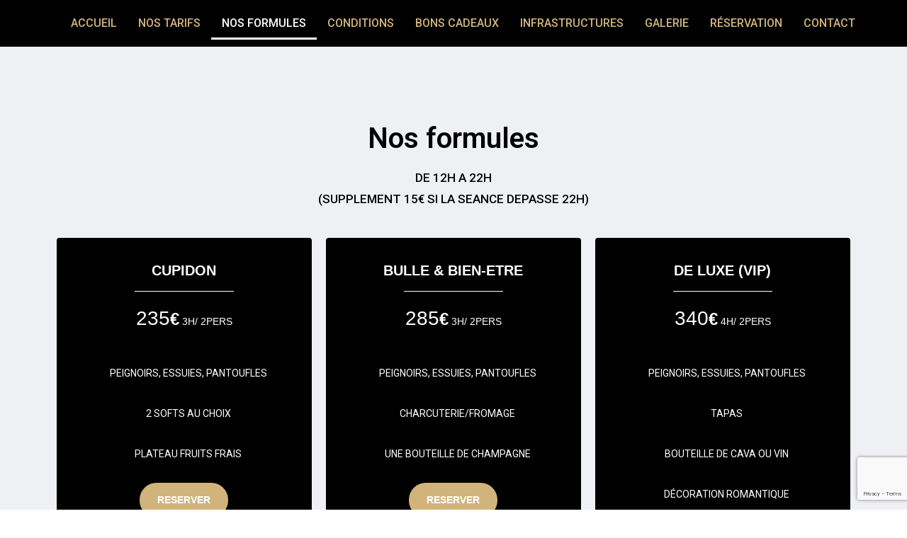

--- FILE ---
content_type: text/html; charset=utf-8
request_url: https://www.google.com/recaptcha/api2/anchor?ar=1&k=6LcYijEpAAAAACpkHxcHpQkgHLtePcKI9HJ8ZBru&co=aHR0cHM6Ly93d3cud2VsbG5lc3MtdGltZS5iZTo0NDM.&hl=en&v=N67nZn4AqZkNcbeMu4prBgzg&size=invisible&anchor-ms=20000&execute-ms=30000&cb=r1mprjhn7j8l
body_size: 48606
content:
<!DOCTYPE HTML><html dir="ltr" lang="en"><head><meta http-equiv="Content-Type" content="text/html; charset=UTF-8">
<meta http-equiv="X-UA-Compatible" content="IE=edge">
<title>reCAPTCHA</title>
<style type="text/css">
/* cyrillic-ext */
@font-face {
  font-family: 'Roboto';
  font-style: normal;
  font-weight: 400;
  font-stretch: 100%;
  src: url(//fonts.gstatic.com/s/roboto/v48/KFO7CnqEu92Fr1ME7kSn66aGLdTylUAMa3GUBHMdazTgWw.woff2) format('woff2');
  unicode-range: U+0460-052F, U+1C80-1C8A, U+20B4, U+2DE0-2DFF, U+A640-A69F, U+FE2E-FE2F;
}
/* cyrillic */
@font-face {
  font-family: 'Roboto';
  font-style: normal;
  font-weight: 400;
  font-stretch: 100%;
  src: url(//fonts.gstatic.com/s/roboto/v48/KFO7CnqEu92Fr1ME7kSn66aGLdTylUAMa3iUBHMdazTgWw.woff2) format('woff2');
  unicode-range: U+0301, U+0400-045F, U+0490-0491, U+04B0-04B1, U+2116;
}
/* greek-ext */
@font-face {
  font-family: 'Roboto';
  font-style: normal;
  font-weight: 400;
  font-stretch: 100%;
  src: url(//fonts.gstatic.com/s/roboto/v48/KFO7CnqEu92Fr1ME7kSn66aGLdTylUAMa3CUBHMdazTgWw.woff2) format('woff2');
  unicode-range: U+1F00-1FFF;
}
/* greek */
@font-face {
  font-family: 'Roboto';
  font-style: normal;
  font-weight: 400;
  font-stretch: 100%;
  src: url(//fonts.gstatic.com/s/roboto/v48/KFO7CnqEu92Fr1ME7kSn66aGLdTylUAMa3-UBHMdazTgWw.woff2) format('woff2');
  unicode-range: U+0370-0377, U+037A-037F, U+0384-038A, U+038C, U+038E-03A1, U+03A3-03FF;
}
/* math */
@font-face {
  font-family: 'Roboto';
  font-style: normal;
  font-weight: 400;
  font-stretch: 100%;
  src: url(//fonts.gstatic.com/s/roboto/v48/KFO7CnqEu92Fr1ME7kSn66aGLdTylUAMawCUBHMdazTgWw.woff2) format('woff2');
  unicode-range: U+0302-0303, U+0305, U+0307-0308, U+0310, U+0312, U+0315, U+031A, U+0326-0327, U+032C, U+032F-0330, U+0332-0333, U+0338, U+033A, U+0346, U+034D, U+0391-03A1, U+03A3-03A9, U+03B1-03C9, U+03D1, U+03D5-03D6, U+03F0-03F1, U+03F4-03F5, U+2016-2017, U+2034-2038, U+203C, U+2040, U+2043, U+2047, U+2050, U+2057, U+205F, U+2070-2071, U+2074-208E, U+2090-209C, U+20D0-20DC, U+20E1, U+20E5-20EF, U+2100-2112, U+2114-2115, U+2117-2121, U+2123-214F, U+2190, U+2192, U+2194-21AE, U+21B0-21E5, U+21F1-21F2, U+21F4-2211, U+2213-2214, U+2216-22FF, U+2308-230B, U+2310, U+2319, U+231C-2321, U+2336-237A, U+237C, U+2395, U+239B-23B7, U+23D0, U+23DC-23E1, U+2474-2475, U+25AF, U+25B3, U+25B7, U+25BD, U+25C1, U+25CA, U+25CC, U+25FB, U+266D-266F, U+27C0-27FF, U+2900-2AFF, U+2B0E-2B11, U+2B30-2B4C, U+2BFE, U+3030, U+FF5B, U+FF5D, U+1D400-1D7FF, U+1EE00-1EEFF;
}
/* symbols */
@font-face {
  font-family: 'Roboto';
  font-style: normal;
  font-weight: 400;
  font-stretch: 100%;
  src: url(//fonts.gstatic.com/s/roboto/v48/KFO7CnqEu92Fr1ME7kSn66aGLdTylUAMaxKUBHMdazTgWw.woff2) format('woff2');
  unicode-range: U+0001-000C, U+000E-001F, U+007F-009F, U+20DD-20E0, U+20E2-20E4, U+2150-218F, U+2190, U+2192, U+2194-2199, U+21AF, U+21E6-21F0, U+21F3, U+2218-2219, U+2299, U+22C4-22C6, U+2300-243F, U+2440-244A, U+2460-24FF, U+25A0-27BF, U+2800-28FF, U+2921-2922, U+2981, U+29BF, U+29EB, U+2B00-2BFF, U+4DC0-4DFF, U+FFF9-FFFB, U+10140-1018E, U+10190-1019C, U+101A0, U+101D0-101FD, U+102E0-102FB, U+10E60-10E7E, U+1D2C0-1D2D3, U+1D2E0-1D37F, U+1F000-1F0FF, U+1F100-1F1AD, U+1F1E6-1F1FF, U+1F30D-1F30F, U+1F315, U+1F31C, U+1F31E, U+1F320-1F32C, U+1F336, U+1F378, U+1F37D, U+1F382, U+1F393-1F39F, U+1F3A7-1F3A8, U+1F3AC-1F3AF, U+1F3C2, U+1F3C4-1F3C6, U+1F3CA-1F3CE, U+1F3D4-1F3E0, U+1F3ED, U+1F3F1-1F3F3, U+1F3F5-1F3F7, U+1F408, U+1F415, U+1F41F, U+1F426, U+1F43F, U+1F441-1F442, U+1F444, U+1F446-1F449, U+1F44C-1F44E, U+1F453, U+1F46A, U+1F47D, U+1F4A3, U+1F4B0, U+1F4B3, U+1F4B9, U+1F4BB, U+1F4BF, U+1F4C8-1F4CB, U+1F4D6, U+1F4DA, U+1F4DF, U+1F4E3-1F4E6, U+1F4EA-1F4ED, U+1F4F7, U+1F4F9-1F4FB, U+1F4FD-1F4FE, U+1F503, U+1F507-1F50B, U+1F50D, U+1F512-1F513, U+1F53E-1F54A, U+1F54F-1F5FA, U+1F610, U+1F650-1F67F, U+1F687, U+1F68D, U+1F691, U+1F694, U+1F698, U+1F6AD, U+1F6B2, U+1F6B9-1F6BA, U+1F6BC, U+1F6C6-1F6CF, U+1F6D3-1F6D7, U+1F6E0-1F6EA, U+1F6F0-1F6F3, U+1F6F7-1F6FC, U+1F700-1F7FF, U+1F800-1F80B, U+1F810-1F847, U+1F850-1F859, U+1F860-1F887, U+1F890-1F8AD, U+1F8B0-1F8BB, U+1F8C0-1F8C1, U+1F900-1F90B, U+1F93B, U+1F946, U+1F984, U+1F996, U+1F9E9, U+1FA00-1FA6F, U+1FA70-1FA7C, U+1FA80-1FA89, U+1FA8F-1FAC6, U+1FACE-1FADC, U+1FADF-1FAE9, U+1FAF0-1FAF8, U+1FB00-1FBFF;
}
/* vietnamese */
@font-face {
  font-family: 'Roboto';
  font-style: normal;
  font-weight: 400;
  font-stretch: 100%;
  src: url(//fonts.gstatic.com/s/roboto/v48/KFO7CnqEu92Fr1ME7kSn66aGLdTylUAMa3OUBHMdazTgWw.woff2) format('woff2');
  unicode-range: U+0102-0103, U+0110-0111, U+0128-0129, U+0168-0169, U+01A0-01A1, U+01AF-01B0, U+0300-0301, U+0303-0304, U+0308-0309, U+0323, U+0329, U+1EA0-1EF9, U+20AB;
}
/* latin-ext */
@font-face {
  font-family: 'Roboto';
  font-style: normal;
  font-weight: 400;
  font-stretch: 100%;
  src: url(//fonts.gstatic.com/s/roboto/v48/KFO7CnqEu92Fr1ME7kSn66aGLdTylUAMa3KUBHMdazTgWw.woff2) format('woff2');
  unicode-range: U+0100-02BA, U+02BD-02C5, U+02C7-02CC, U+02CE-02D7, U+02DD-02FF, U+0304, U+0308, U+0329, U+1D00-1DBF, U+1E00-1E9F, U+1EF2-1EFF, U+2020, U+20A0-20AB, U+20AD-20C0, U+2113, U+2C60-2C7F, U+A720-A7FF;
}
/* latin */
@font-face {
  font-family: 'Roboto';
  font-style: normal;
  font-weight: 400;
  font-stretch: 100%;
  src: url(//fonts.gstatic.com/s/roboto/v48/KFO7CnqEu92Fr1ME7kSn66aGLdTylUAMa3yUBHMdazQ.woff2) format('woff2');
  unicode-range: U+0000-00FF, U+0131, U+0152-0153, U+02BB-02BC, U+02C6, U+02DA, U+02DC, U+0304, U+0308, U+0329, U+2000-206F, U+20AC, U+2122, U+2191, U+2193, U+2212, U+2215, U+FEFF, U+FFFD;
}
/* cyrillic-ext */
@font-face {
  font-family: 'Roboto';
  font-style: normal;
  font-weight: 500;
  font-stretch: 100%;
  src: url(//fonts.gstatic.com/s/roboto/v48/KFO7CnqEu92Fr1ME7kSn66aGLdTylUAMa3GUBHMdazTgWw.woff2) format('woff2');
  unicode-range: U+0460-052F, U+1C80-1C8A, U+20B4, U+2DE0-2DFF, U+A640-A69F, U+FE2E-FE2F;
}
/* cyrillic */
@font-face {
  font-family: 'Roboto';
  font-style: normal;
  font-weight: 500;
  font-stretch: 100%;
  src: url(//fonts.gstatic.com/s/roboto/v48/KFO7CnqEu92Fr1ME7kSn66aGLdTylUAMa3iUBHMdazTgWw.woff2) format('woff2');
  unicode-range: U+0301, U+0400-045F, U+0490-0491, U+04B0-04B1, U+2116;
}
/* greek-ext */
@font-face {
  font-family: 'Roboto';
  font-style: normal;
  font-weight: 500;
  font-stretch: 100%;
  src: url(//fonts.gstatic.com/s/roboto/v48/KFO7CnqEu92Fr1ME7kSn66aGLdTylUAMa3CUBHMdazTgWw.woff2) format('woff2');
  unicode-range: U+1F00-1FFF;
}
/* greek */
@font-face {
  font-family: 'Roboto';
  font-style: normal;
  font-weight: 500;
  font-stretch: 100%;
  src: url(//fonts.gstatic.com/s/roboto/v48/KFO7CnqEu92Fr1ME7kSn66aGLdTylUAMa3-UBHMdazTgWw.woff2) format('woff2');
  unicode-range: U+0370-0377, U+037A-037F, U+0384-038A, U+038C, U+038E-03A1, U+03A3-03FF;
}
/* math */
@font-face {
  font-family: 'Roboto';
  font-style: normal;
  font-weight: 500;
  font-stretch: 100%;
  src: url(//fonts.gstatic.com/s/roboto/v48/KFO7CnqEu92Fr1ME7kSn66aGLdTylUAMawCUBHMdazTgWw.woff2) format('woff2');
  unicode-range: U+0302-0303, U+0305, U+0307-0308, U+0310, U+0312, U+0315, U+031A, U+0326-0327, U+032C, U+032F-0330, U+0332-0333, U+0338, U+033A, U+0346, U+034D, U+0391-03A1, U+03A3-03A9, U+03B1-03C9, U+03D1, U+03D5-03D6, U+03F0-03F1, U+03F4-03F5, U+2016-2017, U+2034-2038, U+203C, U+2040, U+2043, U+2047, U+2050, U+2057, U+205F, U+2070-2071, U+2074-208E, U+2090-209C, U+20D0-20DC, U+20E1, U+20E5-20EF, U+2100-2112, U+2114-2115, U+2117-2121, U+2123-214F, U+2190, U+2192, U+2194-21AE, U+21B0-21E5, U+21F1-21F2, U+21F4-2211, U+2213-2214, U+2216-22FF, U+2308-230B, U+2310, U+2319, U+231C-2321, U+2336-237A, U+237C, U+2395, U+239B-23B7, U+23D0, U+23DC-23E1, U+2474-2475, U+25AF, U+25B3, U+25B7, U+25BD, U+25C1, U+25CA, U+25CC, U+25FB, U+266D-266F, U+27C0-27FF, U+2900-2AFF, U+2B0E-2B11, U+2B30-2B4C, U+2BFE, U+3030, U+FF5B, U+FF5D, U+1D400-1D7FF, U+1EE00-1EEFF;
}
/* symbols */
@font-face {
  font-family: 'Roboto';
  font-style: normal;
  font-weight: 500;
  font-stretch: 100%;
  src: url(//fonts.gstatic.com/s/roboto/v48/KFO7CnqEu92Fr1ME7kSn66aGLdTylUAMaxKUBHMdazTgWw.woff2) format('woff2');
  unicode-range: U+0001-000C, U+000E-001F, U+007F-009F, U+20DD-20E0, U+20E2-20E4, U+2150-218F, U+2190, U+2192, U+2194-2199, U+21AF, U+21E6-21F0, U+21F3, U+2218-2219, U+2299, U+22C4-22C6, U+2300-243F, U+2440-244A, U+2460-24FF, U+25A0-27BF, U+2800-28FF, U+2921-2922, U+2981, U+29BF, U+29EB, U+2B00-2BFF, U+4DC0-4DFF, U+FFF9-FFFB, U+10140-1018E, U+10190-1019C, U+101A0, U+101D0-101FD, U+102E0-102FB, U+10E60-10E7E, U+1D2C0-1D2D3, U+1D2E0-1D37F, U+1F000-1F0FF, U+1F100-1F1AD, U+1F1E6-1F1FF, U+1F30D-1F30F, U+1F315, U+1F31C, U+1F31E, U+1F320-1F32C, U+1F336, U+1F378, U+1F37D, U+1F382, U+1F393-1F39F, U+1F3A7-1F3A8, U+1F3AC-1F3AF, U+1F3C2, U+1F3C4-1F3C6, U+1F3CA-1F3CE, U+1F3D4-1F3E0, U+1F3ED, U+1F3F1-1F3F3, U+1F3F5-1F3F7, U+1F408, U+1F415, U+1F41F, U+1F426, U+1F43F, U+1F441-1F442, U+1F444, U+1F446-1F449, U+1F44C-1F44E, U+1F453, U+1F46A, U+1F47D, U+1F4A3, U+1F4B0, U+1F4B3, U+1F4B9, U+1F4BB, U+1F4BF, U+1F4C8-1F4CB, U+1F4D6, U+1F4DA, U+1F4DF, U+1F4E3-1F4E6, U+1F4EA-1F4ED, U+1F4F7, U+1F4F9-1F4FB, U+1F4FD-1F4FE, U+1F503, U+1F507-1F50B, U+1F50D, U+1F512-1F513, U+1F53E-1F54A, U+1F54F-1F5FA, U+1F610, U+1F650-1F67F, U+1F687, U+1F68D, U+1F691, U+1F694, U+1F698, U+1F6AD, U+1F6B2, U+1F6B9-1F6BA, U+1F6BC, U+1F6C6-1F6CF, U+1F6D3-1F6D7, U+1F6E0-1F6EA, U+1F6F0-1F6F3, U+1F6F7-1F6FC, U+1F700-1F7FF, U+1F800-1F80B, U+1F810-1F847, U+1F850-1F859, U+1F860-1F887, U+1F890-1F8AD, U+1F8B0-1F8BB, U+1F8C0-1F8C1, U+1F900-1F90B, U+1F93B, U+1F946, U+1F984, U+1F996, U+1F9E9, U+1FA00-1FA6F, U+1FA70-1FA7C, U+1FA80-1FA89, U+1FA8F-1FAC6, U+1FACE-1FADC, U+1FADF-1FAE9, U+1FAF0-1FAF8, U+1FB00-1FBFF;
}
/* vietnamese */
@font-face {
  font-family: 'Roboto';
  font-style: normal;
  font-weight: 500;
  font-stretch: 100%;
  src: url(//fonts.gstatic.com/s/roboto/v48/KFO7CnqEu92Fr1ME7kSn66aGLdTylUAMa3OUBHMdazTgWw.woff2) format('woff2');
  unicode-range: U+0102-0103, U+0110-0111, U+0128-0129, U+0168-0169, U+01A0-01A1, U+01AF-01B0, U+0300-0301, U+0303-0304, U+0308-0309, U+0323, U+0329, U+1EA0-1EF9, U+20AB;
}
/* latin-ext */
@font-face {
  font-family: 'Roboto';
  font-style: normal;
  font-weight: 500;
  font-stretch: 100%;
  src: url(//fonts.gstatic.com/s/roboto/v48/KFO7CnqEu92Fr1ME7kSn66aGLdTylUAMa3KUBHMdazTgWw.woff2) format('woff2');
  unicode-range: U+0100-02BA, U+02BD-02C5, U+02C7-02CC, U+02CE-02D7, U+02DD-02FF, U+0304, U+0308, U+0329, U+1D00-1DBF, U+1E00-1E9F, U+1EF2-1EFF, U+2020, U+20A0-20AB, U+20AD-20C0, U+2113, U+2C60-2C7F, U+A720-A7FF;
}
/* latin */
@font-face {
  font-family: 'Roboto';
  font-style: normal;
  font-weight: 500;
  font-stretch: 100%;
  src: url(//fonts.gstatic.com/s/roboto/v48/KFO7CnqEu92Fr1ME7kSn66aGLdTylUAMa3yUBHMdazQ.woff2) format('woff2');
  unicode-range: U+0000-00FF, U+0131, U+0152-0153, U+02BB-02BC, U+02C6, U+02DA, U+02DC, U+0304, U+0308, U+0329, U+2000-206F, U+20AC, U+2122, U+2191, U+2193, U+2212, U+2215, U+FEFF, U+FFFD;
}
/* cyrillic-ext */
@font-face {
  font-family: 'Roboto';
  font-style: normal;
  font-weight: 900;
  font-stretch: 100%;
  src: url(//fonts.gstatic.com/s/roboto/v48/KFO7CnqEu92Fr1ME7kSn66aGLdTylUAMa3GUBHMdazTgWw.woff2) format('woff2');
  unicode-range: U+0460-052F, U+1C80-1C8A, U+20B4, U+2DE0-2DFF, U+A640-A69F, U+FE2E-FE2F;
}
/* cyrillic */
@font-face {
  font-family: 'Roboto';
  font-style: normal;
  font-weight: 900;
  font-stretch: 100%;
  src: url(//fonts.gstatic.com/s/roboto/v48/KFO7CnqEu92Fr1ME7kSn66aGLdTylUAMa3iUBHMdazTgWw.woff2) format('woff2');
  unicode-range: U+0301, U+0400-045F, U+0490-0491, U+04B0-04B1, U+2116;
}
/* greek-ext */
@font-face {
  font-family: 'Roboto';
  font-style: normal;
  font-weight: 900;
  font-stretch: 100%;
  src: url(//fonts.gstatic.com/s/roboto/v48/KFO7CnqEu92Fr1ME7kSn66aGLdTylUAMa3CUBHMdazTgWw.woff2) format('woff2');
  unicode-range: U+1F00-1FFF;
}
/* greek */
@font-face {
  font-family: 'Roboto';
  font-style: normal;
  font-weight: 900;
  font-stretch: 100%;
  src: url(//fonts.gstatic.com/s/roboto/v48/KFO7CnqEu92Fr1ME7kSn66aGLdTylUAMa3-UBHMdazTgWw.woff2) format('woff2');
  unicode-range: U+0370-0377, U+037A-037F, U+0384-038A, U+038C, U+038E-03A1, U+03A3-03FF;
}
/* math */
@font-face {
  font-family: 'Roboto';
  font-style: normal;
  font-weight: 900;
  font-stretch: 100%;
  src: url(//fonts.gstatic.com/s/roboto/v48/KFO7CnqEu92Fr1ME7kSn66aGLdTylUAMawCUBHMdazTgWw.woff2) format('woff2');
  unicode-range: U+0302-0303, U+0305, U+0307-0308, U+0310, U+0312, U+0315, U+031A, U+0326-0327, U+032C, U+032F-0330, U+0332-0333, U+0338, U+033A, U+0346, U+034D, U+0391-03A1, U+03A3-03A9, U+03B1-03C9, U+03D1, U+03D5-03D6, U+03F0-03F1, U+03F4-03F5, U+2016-2017, U+2034-2038, U+203C, U+2040, U+2043, U+2047, U+2050, U+2057, U+205F, U+2070-2071, U+2074-208E, U+2090-209C, U+20D0-20DC, U+20E1, U+20E5-20EF, U+2100-2112, U+2114-2115, U+2117-2121, U+2123-214F, U+2190, U+2192, U+2194-21AE, U+21B0-21E5, U+21F1-21F2, U+21F4-2211, U+2213-2214, U+2216-22FF, U+2308-230B, U+2310, U+2319, U+231C-2321, U+2336-237A, U+237C, U+2395, U+239B-23B7, U+23D0, U+23DC-23E1, U+2474-2475, U+25AF, U+25B3, U+25B7, U+25BD, U+25C1, U+25CA, U+25CC, U+25FB, U+266D-266F, U+27C0-27FF, U+2900-2AFF, U+2B0E-2B11, U+2B30-2B4C, U+2BFE, U+3030, U+FF5B, U+FF5D, U+1D400-1D7FF, U+1EE00-1EEFF;
}
/* symbols */
@font-face {
  font-family: 'Roboto';
  font-style: normal;
  font-weight: 900;
  font-stretch: 100%;
  src: url(//fonts.gstatic.com/s/roboto/v48/KFO7CnqEu92Fr1ME7kSn66aGLdTylUAMaxKUBHMdazTgWw.woff2) format('woff2');
  unicode-range: U+0001-000C, U+000E-001F, U+007F-009F, U+20DD-20E0, U+20E2-20E4, U+2150-218F, U+2190, U+2192, U+2194-2199, U+21AF, U+21E6-21F0, U+21F3, U+2218-2219, U+2299, U+22C4-22C6, U+2300-243F, U+2440-244A, U+2460-24FF, U+25A0-27BF, U+2800-28FF, U+2921-2922, U+2981, U+29BF, U+29EB, U+2B00-2BFF, U+4DC0-4DFF, U+FFF9-FFFB, U+10140-1018E, U+10190-1019C, U+101A0, U+101D0-101FD, U+102E0-102FB, U+10E60-10E7E, U+1D2C0-1D2D3, U+1D2E0-1D37F, U+1F000-1F0FF, U+1F100-1F1AD, U+1F1E6-1F1FF, U+1F30D-1F30F, U+1F315, U+1F31C, U+1F31E, U+1F320-1F32C, U+1F336, U+1F378, U+1F37D, U+1F382, U+1F393-1F39F, U+1F3A7-1F3A8, U+1F3AC-1F3AF, U+1F3C2, U+1F3C4-1F3C6, U+1F3CA-1F3CE, U+1F3D4-1F3E0, U+1F3ED, U+1F3F1-1F3F3, U+1F3F5-1F3F7, U+1F408, U+1F415, U+1F41F, U+1F426, U+1F43F, U+1F441-1F442, U+1F444, U+1F446-1F449, U+1F44C-1F44E, U+1F453, U+1F46A, U+1F47D, U+1F4A3, U+1F4B0, U+1F4B3, U+1F4B9, U+1F4BB, U+1F4BF, U+1F4C8-1F4CB, U+1F4D6, U+1F4DA, U+1F4DF, U+1F4E3-1F4E6, U+1F4EA-1F4ED, U+1F4F7, U+1F4F9-1F4FB, U+1F4FD-1F4FE, U+1F503, U+1F507-1F50B, U+1F50D, U+1F512-1F513, U+1F53E-1F54A, U+1F54F-1F5FA, U+1F610, U+1F650-1F67F, U+1F687, U+1F68D, U+1F691, U+1F694, U+1F698, U+1F6AD, U+1F6B2, U+1F6B9-1F6BA, U+1F6BC, U+1F6C6-1F6CF, U+1F6D3-1F6D7, U+1F6E0-1F6EA, U+1F6F0-1F6F3, U+1F6F7-1F6FC, U+1F700-1F7FF, U+1F800-1F80B, U+1F810-1F847, U+1F850-1F859, U+1F860-1F887, U+1F890-1F8AD, U+1F8B0-1F8BB, U+1F8C0-1F8C1, U+1F900-1F90B, U+1F93B, U+1F946, U+1F984, U+1F996, U+1F9E9, U+1FA00-1FA6F, U+1FA70-1FA7C, U+1FA80-1FA89, U+1FA8F-1FAC6, U+1FACE-1FADC, U+1FADF-1FAE9, U+1FAF0-1FAF8, U+1FB00-1FBFF;
}
/* vietnamese */
@font-face {
  font-family: 'Roboto';
  font-style: normal;
  font-weight: 900;
  font-stretch: 100%;
  src: url(//fonts.gstatic.com/s/roboto/v48/KFO7CnqEu92Fr1ME7kSn66aGLdTylUAMa3OUBHMdazTgWw.woff2) format('woff2');
  unicode-range: U+0102-0103, U+0110-0111, U+0128-0129, U+0168-0169, U+01A0-01A1, U+01AF-01B0, U+0300-0301, U+0303-0304, U+0308-0309, U+0323, U+0329, U+1EA0-1EF9, U+20AB;
}
/* latin-ext */
@font-face {
  font-family: 'Roboto';
  font-style: normal;
  font-weight: 900;
  font-stretch: 100%;
  src: url(//fonts.gstatic.com/s/roboto/v48/KFO7CnqEu92Fr1ME7kSn66aGLdTylUAMa3KUBHMdazTgWw.woff2) format('woff2');
  unicode-range: U+0100-02BA, U+02BD-02C5, U+02C7-02CC, U+02CE-02D7, U+02DD-02FF, U+0304, U+0308, U+0329, U+1D00-1DBF, U+1E00-1E9F, U+1EF2-1EFF, U+2020, U+20A0-20AB, U+20AD-20C0, U+2113, U+2C60-2C7F, U+A720-A7FF;
}
/* latin */
@font-face {
  font-family: 'Roboto';
  font-style: normal;
  font-weight: 900;
  font-stretch: 100%;
  src: url(//fonts.gstatic.com/s/roboto/v48/KFO7CnqEu92Fr1ME7kSn66aGLdTylUAMa3yUBHMdazQ.woff2) format('woff2');
  unicode-range: U+0000-00FF, U+0131, U+0152-0153, U+02BB-02BC, U+02C6, U+02DA, U+02DC, U+0304, U+0308, U+0329, U+2000-206F, U+20AC, U+2122, U+2191, U+2193, U+2212, U+2215, U+FEFF, U+FFFD;
}

</style>
<link rel="stylesheet" type="text/css" href="https://www.gstatic.com/recaptcha/releases/N67nZn4AqZkNcbeMu4prBgzg/styles__ltr.css">
<script nonce="bhPBu70bLDVELZhKkd8b3g" type="text/javascript">window['__recaptcha_api'] = 'https://www.google.com/recaptcha/api2/';</script>
<script type="text/javascript" src="https://www.gstatic.com/recaptcha/releases/N67nZn4AqZkNcbeMu4prBgzg/recaptcha__en.js" nonce="bhPBu70bLDVELZhKkd8b3g">
      
    </script></head>
<body><div id="rc-anchor-alert" class="rc-anchor-alert"></div>
<input type="hidden" id="recaptcha-token" value="[base64]">
<script type="text/javascript" nonce="bhPBu70bLDVELZhKkd8b3g">
      recaptcha.anchor.Main.init("[\x22ainput\x22,[\x22bgdata\x22,\x22\x22,\[base64]/[base64]/[base64]/[base64]/[base64]/UltsKytdPUU6KEU8MjA0OD9SW2wrK109RT4+NnwxOTI6KChFJjY0NTEyKT09NTUyOTYmJk0rMTxjLmxlbmd0aCYmKGMuY2hhckNvZGVBdChNKzEpJjY0NTEyKT09NTYzMjA/[base64]/[base64]/[base64]/[base64]/[base64]/[base64]/[base64]\x22,\[base64]\\u003d\x22,\x22wpLCiMKFw7zDhcOIwqvDt8OZw7XCo1BqccKMwpwLazwFw4HDjh7DrcO9w63DosOrRMOawrzCvMKNwpHCjQ5Gwrk3f8OtwoNmwqJkw7LDrMOxMkvCkVrCpBBIwpQ1EcORwpvDh8KEY8Orw6vCgMKAw75tEDXDgMKEwq/CqMOdbHHDuFN7wqLDviMuw6/Cln/Ci2NHcH1tQMOeBXN6VGrDiX7Cv8Oywq7ClcOWLmXCi0HCgBMiXxrCtsOMw7lgw4FBwr5VwoRqYCfCmmbDnsORWcONKcKCeyApwrrCmmkHw6PCumrCrsOhdcO4bTfCnsOBwr7DrsKmw4oBw6rCnMOSwrHCi2J/wrh5N2rDg8Kdw6DCr8KQTQkYNysMwqkpWcKnwpNMGcO5wqrDocOcwobDmMKjw7ljw67DtsODw55xwrtUwo7CkwABfcK/bX5qwrjDrsOzwopHw4pWw7rDvTAzecK9GMO+I1wuPGFqKkAVQwXCiDPDowTCmMKwwqchwqPDlsOhUE8nbStkwr1tLMOEwpfDtMO0wp13Y8KEw5UEZsOEwqIqasOzAWrCmsKlUxTCqsO7DFE6GcO/w6p0egp5MXLCncOAXkACLCLCkWsMw4PCpQd/wrPCiyPDgThQw47CjMOldj7CicO0ZsKnw4RsacOewpNmw4ZwwqfCmMOXwrc4eATDv8OQFHs5wonCrgdXAcOTHgrDu1EzRUzDpMKNUlrCt8OPw6BBwrHCrsKzKsO9dgHDnsOQLE1ZJlMvZcOUMkYjw4xwIcOsw6DCh29iMWLCuRfCvhoyf8K0wqlie1QZUg/[base64]/XMOBw7hABcO3wrvCmcO3w5rDrcKFwrVkw7weccOpwr8kwpHCqz5gMcOZw5LCpSJzw6jCosO3BiVvw4xUw6fCt8KHwpQSAMK+w6kyw7TDhMOeJsK1NcOVw7QwLhbClcOGwolFIBfDn3XClww4w7/ChlAawrTCm8ODG8KiEhMDwonDhcKMCXHDjcKYel3Dg0PDhCPDqAN1A8OaHcObS8Otw79Tw4FAwpfDqcKtwoPCh2XCocOfwrALw4nDql/DhXpuNBZ/HTvCg8OdwrsCAsOfwp1twrRNwqgUdMKfw4XChMOpSBB7P8O2wq1ew4rClHxDNsOwV2DCmcOhC8KAY8OUw7pCw5QIdsOZPsKBKsOFw5vDk8KOw4jCmcOxHjfCiMOdwoghw53DlnJewrlSwoTDoB9dwpzCp3h/[base64]/DoTrCkMKAcVLDjzlZHsKIw5wKw4fDmcKsHADDuzshEsOVMMKqAFgZw4AINsOqFcOyFMO/woF7wo5hZsO8w64/[base64]/[base64]/DqAJrAcOtTj5Bw6XCknDDjcOxw41MwpjCgMOGclxFaMKdw57DocKdLsKGw6ZDw6Z0w6p9OsK1w7fCmMOZwpfCr8KxwqZzKcK0HzvDhQRWw6JlwrthWMKLBAJTJCbCisK7WAZbPmAgwq8BworCiznCgHRNwqwkO8OaR8Okw4MVTcODC1YawoXCgMKid8O/[base64]/[base64]/Dsn/DjiIBwp3CuyDCg8OVBFI/[base64]/ChQ7CksKMw65uwqXDuMKhQcK2wos9JAR9wq3DncOYJxB7BMKHIsOVFBHDisOCw4c5N8O0HW1Rw5LChsOiR8Orw5zChljCkEsxYRMkeVvCisKBworCtFofe8K/GMORw7TDjMO5C8KrwqsjJsKSwpUrwqYWwrHCjMKdV8KnwrXCkcOsW8ONw6vCmsOUw6PCrRDDhXZVwq5ScMObw4bCh8K1TMKWw7/DicOEIAIGw6nDi8OpKcO3I8KMw7ZcEsO/[base64]/Djkhhw7tjQcO2wpAQK3PCi3NlRsOOwq3DlsOcwozCqRlWwpA8K3fCuQ7CrHLDucOveUERw6DDjsOkw43DjcK3wrfCicOPLxPCjsKNw7LCsFYpwr/Cl1HDvcOpZ8K3woPCjsOuVxTDsk/CicKiFMKewo7CjUhaw6bCkcOWw6dVAcK5OW/CmMK9K39Ww4HDhDZjGsO5wqVUcMKHw51YwoxKw60RwrU7XsO/w77CjsK/wqXDn8KCcUjCs37Dl0PCjDBMwp7CuQ4kOsOXwoZaf8O5Gw8jXzVAMsKnwrvDvcK5w73CrsK1VcOZHVIxKcKeUHsIwqXDvcOvw4XCmsO9w4haw7Z/CsKCwp/DiBjCkn4dw7xUw6JAwqvCoFwxD0pIw55Vw7TCsMKVaEoWecO5w5ghFWRYwrNdwoUKL3VjworCqn3DgmQyEMKkRRnDqcO7GXZeElzCrcO6w7XCkCwodcO8wr7ChzNNM3vDjiTDrl0Bwr9nccKfw7rCo8K/HzkUw6rChyPCkjtWwp8Hw7LDqGUOTDIwwpHCusK+CsKSLDjDkF/DmMKWw4HDlE4BFMKle1jCkVjClcOJw7trGTvDrsKfZQdbGDTDm8KdwrFhw7PClcOrw4zCicKqwrvDvibCnhcrHFFzw5zCncOYGjXDisOKwopkwpjDgMONw5TCjcO1w6/CosOawrbCqcKhCMOWS8KTwr/[base64]/[base64]/[base64]/CmMOmw7/CgjFuXnlibMKiw5Q+a2rCkzXDqy/CpsK6EMKmwr0xfcK1LsKAUsKUM2BoMcKILVJ4KgXClTjDoxloLsK+wrTDtsOvw7M9H3TDrk83wq7Cnj3DhUR1woLDhMKcDhTDokjCiMOWd3XClF/CmMOvdMOzdsKtw7XDgMK1wogtw6/ClMKOeX/DqWPCoWPCrhB+w7XCghNWbCxUHMKQecOqw6vDvMKGDMOiwqwZLcOHwp7DnsKSw6vDn8K+wpnCqGXCgRXCrhdiPA/DsjTCh1HCn8O7K8K3I08iG3rCqsOLG1/Dg8OMw5DDusOzIRYVwr3ClhbCqcO6w517w7g3EcOVEMKnYMOwFTHDhwfCnsOwIWd5w7Qqw7lWwqHDt3Y2blAUJMO0w6pgdyHCn8OCbMK5AsKzw5tPw7DCrQHCr2/CsAjDoMKhCMKAIlRrHzJFcMKUF8O7P8O+OHAvw5HCg1nDnMO7bcKhwrzCvcOSwpRjc8KdwprCsQDCl8KJwr/Cnw92wolwwqbCo8KZw5bCqWTDj1t7w6jCkMK6woUqwqPDnQsuwr/CjitvAsOKI8OBw4VAw71zw5zCnMO0Bwtywq5Nw7/CgXPDghHDgVHDm0UuwpohX8OYYTzDmzQqJiAsccOXwpTCtjg2w4nDuMONwo/DqHFzZmgww6HCt17ChVU8WD1hRsOdwqgVc8Kuw4rCnh0CbcKRw6jCncKiQcKMHsOFwroZWsOGKUs8QMKxwqbCnsOPwo84w6s/ay3CniLDjcOTw6DDk8O5cENVfTkjD0zCnhXCqgfCj1Zww5LDlX7DowrDg8Kew5Uiw4UzNWIeDsKPw6vClAwOwrXDvzcfw6XDoFUlwotVw6xhw6pdwrTCisOpfcOBwp90OixHw7vCn0/CpcKyE0dnwprDoA0YHcKCeSg+BQ92McOUwqXDg8KLeMKjwoTDghzDjhHCoCYIw4LCsCXDoUPDpsOUdmErwrLCuxnDlyTCk8KdTi5oTsK1w6h1EBXDlMKew7PCi8KLVMOWwpAyQCY9THDCmwXCm8OoO8OOd27CkGFPI8KLwogyw6BcwprCosOlwrHCp8KSJcO0fQ/CqcO6wpzDuEIjwotrbcKxw7kMbsOrKg3DhFTCh3VaL8KqKnTDvMKxw6nDvR/Dg3nCgMKBbTJiwpjCmX/CnlbCki0oFcKJRsOWfUDDo8KNwpXDpMKqIhLCtEMPKMODOMOgwoxBw5LCnMO9McK/wrTClBTCox3CskINXMKKWzFsw7fCoQdEYcOewr3ClVDDmA49w7R8wowtKXDDtVXDr3fCvTrDqwPCkmLDscOJw5Egw5ZiwoXCiklVw75pw7/CnCLCrsKVw5DDsMOXTMOKwpNiDkRQwrfCrMOYw5oXw4nCs8KMBhfDoRfDpRLCh8O1WsOIw4hzw4UEwr91w6Nbw4YXw77DhMKscsOYwqXDgsKma8KnasKnLMK2LsKkw4XClVRJwr0owrJ9w5zDnEDCvGbCvSrCm2HDgA3DmREaYB8/wqDCrDnDpsKBN2w0IAvDj8KMYi/CthnDmibDpsKew6jDvsOMCz7Dhkw/wqUEwqVqwrx5w79BZcKjUWJyGQ/ChsKOw5okwoUwFcKUwqJHwqnDhE3CtcKVK8Kpw7nCl8KaA8KEwqfDocOUXsOWdsKTw5nDn8Ocw4Avw5gUwoPDnXM5w43DnQnDrcKMwq9Xw5bCpMOtU3TDv8OZKwnDv1nCjsKkMBHCosODw5TDmFobwqpTwq5WPsKBCFRPXjtHw65bwp3CqzYtSsOnKsK/TcOGw7TCvMO4JAjCv8O3ecKfF8Kcwpcqw4h0wp/CncO9w4hxwo7CnsKewqMdw4bDiVXCnhMfwphkwo90wrfDlARwbcKtw5vDjMOgeVAvYMKDw7Z4w4fCpEI7wqfChMODwprCmsKNwqzCjsKZMMKnwo5rwphywqN7w7/Cgi4aw4bCmSfCrX7Dvi4KcsO+wpwew61JMcKfwr/DhsKnDAPCriJ1LQ3CscObOMKPwqvDkRDCr1ALXcKPw5lkwrR6ETd9w7DDhMKVfcO8UsKuwo5dwqzDvn/DoMKLChDDoyLChMOwwqJvF2vCmRAfwoYtw4lsEU7Dg8K1w7klAl7CpsKNdiLDt0Qdwp7CgTvCqFHCuiQnwrjDsSPDohkgDWdzw4XCtyHChcKxWgNzccOyAkXDu8OMw6jDqC7CncKZdVF9w5RFwphTDAjCpyzDk8ORw7UIw6nCiQrDowd6wrbDkgZeSEswwpwcwp/DrsOwwrcFw5hMPsOddXgDDg1EWGTCtMK3w58Cwo04w7/DucOoL8KZVMKRGkDCrm7Dr8OtZgInC31hw6cFA0jCjcK8TsKNwqnDq3rDj8KZwpfDo8Kmwr7DlCLCj8KOanLDmMOYwr/Di8Kww6jDl8OIMwzDhF7DqsOQwo/[base64]/DrWRZC8ORwqlaw5rDkFHDgUIfwqHCqsOJw5vCs8K5w5dsMFhhU2PCqUxXTcKgTnzDgcKGRChpO8O0wqYZF3k+d8Opw4PDvwXCocOgRsObb8KBPsK5w75GZiQ/RiQsbB9nwrzDnlYsCH5/w6Fvw48+w47DjWNwTj5+KmXCmMKZwphbXTMZMsOTw6LDqzzDssObJ2/DpBhfEyZxwofCoQ8Vwpg5ZGnCtcO3wofDsxvCgAXDhQoDw7XCh8OHw5k9w5VSY1HDvsKIw7PDi8OdTMOHB8Oowp9Pw5FpWy/DpMK8wrnCowYveVHCkMOoTMKkw6ZmwrLCpE9iFcOVOcKEW3LCmXQuOU3DhHPDisOTwpsTasKQRsKNw5BgFcKsHsOmw4fCnX3CjcO5w5AmP8ObUx1tIsONw6/[base64]/DksKyMURhwpPCiMO+F8OJwqbDuQzDlXQiS8O7wpnCicODI8KAwrF/w7MqJU3CrcKCAxRNDj7CtwfDicKvw4zDmsO7w6zCssKzc8OEwpTCpT/[base64]/IsKLHirDjSXCm0AAwq/CmsKiFi1Hw4nDjyjCvsOSHcKSw6oOwrc7w64eXcOdR8K6w5jDnMK3D34owovCn8KPw6ANKMOGw4fCs17CpMO2w6FPwpHDusKYw7DCsMKIw7HCg8KFw7Npwo/Dk8O9aTsebcKbw6TDjMOkw6lWCz8wwo1AbnvCuxbDiMOew73CvcKNesK1bjTDm2lwwrAOw4Jlwq/ChRHDk8O5fRDDp1HDoMK4w63CuhjDiGbChcO4wr4ZaDbCuksYwqpFw61Uw5ZaJsO9FRgQw5HCvsKOw4XCnR3CiwrCnE/[base64]/DlcKQQRAiNMObQCEyRsOHKyzDsQEDO8KKw5LCrMOqNVbDtjnDg8OmwpjCj8KLfcKpw5TChibCpMKpw4lmwp8kPyXDrBNGwpJVwpV4IGBswpzCucKxU8OuT0zCnm0lwoTDscOvw5HDoE9kw7DDkcKefsONLwx/ZETDkmFcPsKmw6fDrBM5MhkjQgfCnxPDrRAkwoInG0rClAPDo1N7O8Obw7HCgk/DrMOOWW1hw4diW0Naw6PDicOOw4stwoEtw6NAwofDkS47TnzCtFEZU8KbOcKHwp/Dr2DCmyTDu3kDTMKvw7h/KTzCj8KFwpfCiTDCn8KKw4nDjmR4Dj/DuirDn8Kow6JRw4zCoWhCwrHDqhV9w6HDgkQcGMK2YMKFD8K2wpN9w7fDk8OMOiTClB/DrS3DjGfDnUXCh33CkTfDr8KYWsKEEMKiMsK4R2DCuXdqwrDCvE51GhwxcwnClkfDtRTCicKRF2JOwplawoxxw6HDv8OFI0k5w7LChcKEwq3DqsKSwrLDncKkZF7CnyQ1CMKTwozCtkcIwqhAa2jDtShrw77CisKGTj/[base64]/[base64]/DuDvCrcKjdUFmwqjCtMK3w4UfCUY4w4/DhBzCrcKywo9rYsKdWMKMwpzCsXDDlMOvwrlHwrERPsO3w5o8ccKUw5fCn8KcwpfCqX7DqMOBwp9awocXwolzfMKew6BOwo3DjixdOk7DmMO4w7c9RDc0wobDuRbCn8O8w6kQw7HCtjPDmg0/UG3CgwrDtnofb3PDki3Di8OBw5zCucKIw4smbcOIfcK8w6fDvSfCm1XCqx/DpiTDomXCm8Opw75/wq50w7BWSmPCgsOewr/DsMKlw7nCkEPDjcK7w5dJORAYwrMLw6FMai3CjMOSw7cJw6VSaxLDjcKPYMKkZHY0wq5zFVDCn8OHwq/CsMOGXjHCuVrCvcKtIsOaOcKzw6DDncKKLXQRwqfCvsKrVcOAQjTDrybDocOQw6JSeEbDqDzCgcOMw67DpEwcTsOMw6I9w6Jvwr0Sfl5jeBQUw6PDpwIWL8KzwrQHwqs/wrXCkMKow7zChlQ7wrklwpodb2xTwolvwoEUwoDDgA0dw53CjcOqw51cZMOUUsO8wqJJwr7CnFjCtcKLw6zDoMO+w6kxOcK5w74lfMKHwqDCgcOUw4dhQsK4woVJwo/CjXbCqsKzwrZiG8KGXyVUw53CqMO9BMKpPgRgYMOfwo9Nd8KEUsKzw4UycwQqa8OYDMK3wpVtSMO4dMOywrR0woHDgQjDlMOKw5LCqVDDsMOwKWHCgMK7D8KEHMOow4zDtwVpMcKowprDncKaFsOTwqVPw7/Crhdmw6A8bMKawqzCscOqesOxb0jCuDw5WT9ETwLDgTTCuMKrb3pGwrzDslBrwqfDs8Kiw7TCucOvKFLCpzbDhx7DskpkAMOcDTIRwq7CtMOoMsOcF0EmVsKFw5MMw4HDo8OtecK2UGrCmU7CuMK6N8KrCMOZw7ZNw6bCtmMIfMK/w5RNwplAwoBzw7Zyw5JMwrbCvMKlBFTDkUgjeCHCjQzChzJpA3tdwqYFw5PDv8OawpkXUsKMFkhDP8OKEMKBWsK/wqZTwpdVX8OgDkVMwpzCtsODwrnDnihTH0HCqxpRCMKsRE/CqXLDnX3CgsKyX8OKw7PCiMOVGcOPal7DjMOqwphnw4g0d8OjwpnDhGfCqsOjTFZVwqlbwr7DjBrCtDfCqhQCwrxOCTDCo8O5wpnDocKqU8OUwpbCoyTCkh5ibVTChk53cm5tw4LCmcOSN8Ogw5Yyw5zCqkLCh8OANH/[base64]/CjsKow6B+wrHCp8O/w5nCosK8WnhkSsKFwrt1w6PCuVBCPHnCqkUlYMOAw6DCq8O6w7QSAMKtM8OSd8OHw5fCoR9XCsOdw4/DkVfDtsOlewt/wo7DlBILPcOiZ0HCsMOiw7w7wpRSwoDDhgZuw4bDjsOBw4LDkFBawqnCl8OXPXZhwqjCrcOJCsKawpQJYk96w5Q/[base64]/[base64]/CtsKxQz7Dq1p1w43CjAXCtDZ5AEnClTkRRDIFMcOXw5vDvGfCiMKbcD9bwr9nwoDDpHs+TsOeCDjCq3Y5w7XCq38ibcOww5/CpwBFXg/ClcKtCzE3VFrCtXh8wrRww5E1fX5Vw6E/B8ORc8KlGgcfDkBkw4zDp8KgQ0PDjh0uagHCon9mYcKiNsKYw5RKclpqw4U1w4DCmxnCp8K4wrdJZWnDnsKbb3HCnl8Lw5pzTD1pCQdUwq7DhMO5w7LChMKIw6/DhlXCgAF3FcOlwrhTYMK5C2vCm01ywoXCu8KxwoTDg8OAw6rDrhrClAbDv8OBwpotwoDCucO0Tm9TMsOYwpzDkXLDmTDCnx7Cq8OoMBNFAVwDTBB8w5cnw71/wp7CrcKwwo9Xw7zDl3/Cin/CrQs4A8KyCRJIGcKoOcKuwoHDmsKYbEVyw4/[base64]/w4wWL1R3woJSwqPDosK/LcKJSmMLR8KEwrY4O0RbdUjDlsOKw60tw47DqCTDmQ8EUSRlwqBowr7Dq8OYwqkTwpDDoAzCrsKkCsK+w47Ci8O0ATfCpAPDgMOzw68gSlJEw5k8w7gsw4fDjknCrAo1OsOPbxZRwqnChxzCn8OwMsKCDcOrR8KFw7jCjMOUw5xgFDtTw73DrMOKw4/DmsO4w5oQU8OITMOyw7B5wqDDqX7CusK9w7fCgVjDtUB4NwLDlsKTw4kUw5fDgkXCv8ORcsKZS8Krw4LDr8OFw7xfwoHDuBrDp8Kow6LCrGDCmsOAAsK8DMOgTivCqsKmQMOjIGB8w7NOw6fDsAnDksKcw4x/wrIufUBtw63DjsO4w6XDmsOJw4HCjcKdw6g3w54UZcKPUcONw7DCs8KkwqfDucKlwpMBw5zDgCd2SW8wUsOKw7g5w5LCmCLDvxjDg8OhwojCrT7DtcOfwpEJw4zCg3TCriBIw6ZfGcO4QsOAZlfCtsK/wrcJB8KIXws2WsKVwowyw7jClkfDq8O5w7IkIVcjw5tlfWJSwr50csOjAX7DgMK2b3/Cn8KOS8KqMADCozzCpcOkwqXDk8K3FSxTw6RdwrNJA1pQFcOOE8KWwo/[base64]/GMOMCsOxLWrDvTARw7nCvWfCnztuGMK0w6s6w4/[base64]/CukPCtcODwpEYwphhw5d3w4rCgF/[base64]/DsMOfIMOzw7o+w4bCthfDncKjPcKLWcOLW13DvG1Fw6UKd8OKwrXDumlOwrhcbMOlCj7Dm8Odw50Jwo3CsnQYw4bCiURyw6LDhyYzwqsWw4tFDk/CosOjDMOvw6Nqwo/Cu8Kmw5zCoFbDhMKpTsKkw6rDlsK6CcOgwo7Cj27DiMOwPHLDjlsgUMOTwpbDvsKhADRVwrlCwqUKOno9YMOkwobDhMKvwprCsUvCo8Oww7hrHBzCjMK2VMKCwq/CkgQNwq7DjcOewqo0CMODwoZWVMKvYCbCu8OMch7ChWTClCzDj3nDoMOpw7M1wovDtHpoGBpOw5DCnhHCvwBgZkUCF8OcSsK7b2zDo8KfPHVKXD/DlmLDncOyw7ggwovDk8K7wpZfw7svwrjCjgzDtsKEVlDCmnnCljURwo/DoMK5w79udcKHwpPComUMwqTCs8Kywr5Uw7/[base64]/[base64]/DrMK8ccO6RgbDn3kVFk50Zw3DiEw9FHLDr8KYBXM/w59Kwr4LGnQfH8OqwpHCoUzCnsOcVh/CosKbM3UJw4hXwr9tW8OsbcOlwrEywoTCssOAw4Yqwo5xwpwZMCPDq3jCmMKIP09vw6bClzPCm8KuwpkRLcOvw4XCv2QnWMKiPHHChsOQVMKUw5B6w6N7w69aw4QYEcOlRQk7woJGw6fCiMOlZHYew4PCkyw6IsKmwp/CrsOkw75SYWHCgsKnDsOUMCHDojDDkH/[base64]/wpjCsMK6H8KlBsONKsOQw67DkcKBwppnw4gyw7/DuWXCsiETPGdEw4JVw7PChAopUFltZSlBw7Y9WVUOKcOBwrTDnijCkFUaN8OUw4R0w5EBwqbDucK2wp4SNXPDm8K0C3bCgE8Ww5ltwq/CgMKFdsKxw6p/[base64]/w7QWwrnDqGVvE3bChUcOFcOGC3d1XcKOGcKVwrrCl8OFwqPDgBcIFMOOw4rDgcOWZBXChR4Uw4TDl8OaBMKEA0g7w4DDliEmVgwqw61rwrUqKcOUL8KoBRzDsMKefljDqcO/G3zDscOKFDh7PzZcZMK0w4cKFXgtw5clIl3CqUZxcT54bCIJWTbCtMOAwo3DnMK2esOnNDDCiDfDlcO4WcK/w4nCuQNdcUl5w4DDhcODTWDDk8Kzw5plUsOHw5o6wojCrTvCmsOuOQZda3U9ZcOIH1gcw6zDkD/[base64]/DmFEZe3slDsKCXwx1w7vCryXCrsKSfcOiw7/CmHxCw7tKUEwAbA/CpMOkw6p4wr7DucOMJl5AbsKbWTnCkmDDgcKAYEFzHWzChsKJGTddRxYxw5Ucw7/DkhvDjsOhB8OiOlTDscOdazbDhcKdIQkww5nDoQbDjsOBw77DtMKtwo8+w7vDh8OKJSzDplLClEhYwpsowrDCky9Cw6fClSDDkDVbw43DvgoyHcO0w5rCvwrDnSZCwpYtw7TChcKXwpxlC3lvH8K8X8KFIMOtw6B6w7PCqMOsw4QCBlwFAcKnFAA/OGYrwq7Dvh7CjxR4RR8+w4rCoThSw77Ck1d2w6XDhTzDqMKNI8OiIXwIwr7CpsOhwr/DqMOFw6bDpsOgwrDDncKFwobDqm/DlUogw4h9w4rDlUnDpMKCXVcrEhQjw6ATHnV5wqUfC8OHH2V8eyLCmcKfw4rDssKWwoN3w45ewoJ9WGDCkmTCmMKreRBGwp55ccOEesKCwpclSMKAwpdqw7tiBmEcw7A5wpUaYMOcMn/DoyPChCRFw7jDksKywpPCmMO7w4DDkwPCl0XDmMKcPcKYw4vCgcOTMMK/w63CtAN6wqk3IsK3w58owpNowojCtsKfbcKswqBIwr8cXDPDksKqwoPDlEZdwqPCncKzTcOPwoA5w5rDvynDkcO3woHCmMOHPDnDiSfDisOyw6IRwoDDh8KMwqpkw54wKl/DqFTCkljDocKMOcKsw5xzMxXCtMOMwqdVOzHDpcKiw57DsyjCtcOCw57DvcO9dl10VsKSLA/CsMKaw5k1KMKTw75mwrMAw5bDrMOYQHnDq8OCSjhJbcO7w4ZPOk1bGXzCs3/DlikCwpRRw6VsIStGEcOIwo8lSgPCp1LDm1AswpJbRS/[base64]/ColcfwpvClcK2w4V4JRNjwrPDoMKhJBVtWkjDjcOCwo/DlCB/L8OtwrLDpMOow6vCk8KvGT3DmGHDm8OcFMONw4ZjSEs/XxTDpVlMwozDlXFeecOtwpDCn8OtaSFPwqgnw5zDi3vDikE/wr0vH8OuHhlQw7TDtGPDjjgdRTvCrixTDsKfGMOzw4HChhJMw7p8GMK/[base64]/WFdfw5U7wo/CosKWIcKbDQgvW1PCn8KdR8ORMMOfVlUWBx/DjcKwZ8OXw7bDqHDDik1XXk7DkC9IUEs+w4nDmwjDih3CsmLCh8OiwrfCjMOrFsOdIMOcwoguY1FAYMK+w7nCpMKSYMKiN15cDMOIw6lpw67DqG5iwoPDrMK/wpx+w6hNw4nCg3XDmULDpx/Cq8KvVsOVdghVw5LDm1bDtj8SeH3DnArCi8Oqwo3Dl8O9ZD5SwqfDhsK1MWzClcO6w690w5BQcMKhBMO6HsKFwpF7QMO8w7FWw5/Do2FKEBh0EsOGw69mbcOSGgF/LkYhQ8OzUsOzwrMsw4Qnwo8KJ8OyLsKuCMOsTWTCmy1aw7scw5vCqsKjYT9hTcKMwr4bKl3DtFDCpDXDtjxlAS7Csno6VMK/MMKyQlDCu8KYwoHChGLDksOhw794WgdXwoEow7/[base64]/wrsewr8tYwEfwobDtCtiwrDDqmDDk8OHBMKhwrFibcK4MsKsXcK7woLDgm9Hwq/ChsOtw4YTw7PDjMKRw6zCrUbCg8OXw6U0KxbDmcOKOTprD8KYw6sYw6Q0LSJTwpM/[base64]/CqjPDlMK6w6zCikPCpRDDjG0Ub8OrKGMSDH7DgjsGVH4EwrPCosO6FnxtdDvDssOZwoIqIyceXQ/DqcO0wqvDk8KDw7fChhnDusOow6fCm0lLwoTCm8OKwrnCpsKSfkPDg8KWwqIxw7gjwrbDscOXw79/w4RcMzdGO8OINBDCsRTCnsOpDsOuE8KbwonDuMO6MsKyw5poJcKpE0LConwGw6IgcsOecMKSdkc9w64mEsKONzbDlcK6CQjDr8KcDMO9dXfCgVxDQCfCkT/[base64]/CpTXCnQppAVTDriXDsHjCpy/CgSsLJAVFN0vDlwU1AmQnw51ta8OYag0GT1vDgnl5w7l3UsOhecOUU2t4Q8OawoXCskZDbcOTdMOxdsOQw407w6cRw5jCs2UiwrN/wo7Dmg/CncOJL27ChV4bw4LDg8KCw6waw6xTw5FIKMKhwr1Pw6DDo3HDtXFkQw9Iw6nClsKOWMKpe8OzGcO6w4DChUrCqFjCpMKhU2UuYQjDiGlQa8K2WkYTH8KhNcOxYkM9QykAQMOmw7MMwp4rw5bDh8KZFsO/wrUmw4LDi29zw5ZQccKbw70ZdX0OwoEqasO/w6R/PcKTwrfDk8ODw7wPwo0ZwqlYf180NsOzwqsYEcKuwpLDo8KIw5hFI8K9ISkXw4kfQMK8w6vDjjUuwrfDgDgPwqU6w6jCq8OjwrbCqsOxw6bDmkdDwprCgAwtJg7CrMKrw5cSOW9WKUjCpQ/ChmxXw4xYwrjDjVUPwrHCgRHDhFrCpsK8QgbDm0DDrQ05eDvDtMK1Dm5Rw7HCuHrDvwrDp3Fpw4bDmsO8woDDhS5bw5g1UcOqB8O2w5PCqMKzScOia8OGwo3DjcKZc8OMGcOmPcO1wovCosKdw580wqHDuTwzw4FhwrkDwrolwonCngnDpB/DqcOnwrfCkEM4wqDDusOdMG1iwq7DukLClG3Du0XDsypkwpULw79Dw712MX5oGXdJLsOrWMOawqYRwofCh2RxDCN+woTCr8O6DMKEQVc5w7vDqsK3w7vChcKuwqMkwr/DisOld8Onw63CoMOFNSo8w4XDl2fCvj3CsBLChhPCum7Csl4LG01FwopLwrLDqVdowoXDu8O0wrzDhcOiwqFMwrRgR8OhwpgDdEdww7AhI8OHwpw6wog/BH1Vw5sHeQDCi8OlPhZPwqDDsDfDncKSwpLClsKQwrDDg8KmHMKGX8KnwpIkKwFOASHCt8K9TsOOZ8KPF8Kqw7XDujvCgWHDpFBSSnp1AsKQdAHCrhDDpE/DgsOWL8Ohc8KvwpQkRUjDm8O7w5nCusKtBMKuwqBPw4nDmmTDpwFda19+wrDDicOqw5TCnMOBwooSw5hyPcKHGX/CnMOtw6YoworCqXHCiXQXw6HDvnJ8VsK+w7DCr2IJwrtPPcOpw7N0OTFbThhcTMK7YGMSFsOowpIkcXBFw696wrHDosKGfcO2w5LDiwHDnMKHMMKcwrYzTMK+w4djwrVXfsOhSMO1SH/CikPDuHnCncK4SMOSwoJYWsK4w4MPTcOtC8OoXGDDvsOuBnrCryTDsMObbSLChGVAw7sGw5zCnMOPZgnDk8Kmwpx4w4HCn2/[base64]/Dji7ClChww7kpwonCucK2KsKOZcKBwqt2eXd9w7bDt8K/w6TCjsK4wrY8KUdNLsKRdMO1wq1JLC9hwqMkw6bCh8Odw4Buwo3DqRVrwpDCiG0uw6PDo8OhFn7Ds8OQwpJOw7/[base64]/DmjZYdsKyG8KCDjHDkMOiw57DpkrDvsKfFxXDj8KAwoU5w5I2RGMOUSjDqsOuI8OdanxlEMOzw4BowpPDuDXCn1g7wqDClcORG8OPEnjDlCRLw4VDw6/Dv8KOV13ClnVlL8OMwq/Dt8OCUMO+w7XDumHDrRYdWsKLbhJoXcKWLcKXwpAZwo0uwp3ChMKEw5nCmmsrw4nCnVZRb8OowrwwNMKiIB4iQcOTw63Cl8Okw5XCmnvCnsKww5jDpl7DpHHDtR/DkMOoB0vDqzrCmgzDsj1XwrJtwod3wr7Djw0awqjCpiVSw7TDojTClmXCnRbDlMKbw4I5w4zDtcKOUDDCvGzDkzdsF17DgMO6wrLCosOQPsKcw5EbwonDnXoDw5vCvnV/RsKLw6HCoMKGHcKGwroIwp/DnMOHfMKZwq/CgCLChMKVHUdbFyV3w4LCtzXCq8K2w7pQw77ClcOlwp/[base64]/DpijCqjxgw77DmcOzw5PDkgjCgWsIwpUoRzrCjCx2GcO6w5VSwrnCh8KefFQxNcOJT8OCw4vDhcKyw6PCocOyJQ7DocOISMKnw4TDrB7CgMKKA0Z+wpsXwr/DicKHwrw0N8OvNGfCkcOhw5TCsGrDgsOPVcKVwq5cdSokFRxYOjsdwpbDncK8eXp5w7zDrRIKwoNiZsKLw4HCnMKmw6/[base64]/ChTvDh8KyBcOGbVoJwozChUUxw4Vewr8GwrjDqCLDhcKAH8Khw4FPUTwNd8OMRcKyA2HCqmVRw5saeiRvw5nCn8K/SgbCjXnCv8KQIU/CpMO9ckldHMKDw6fCkTRBw4PDrcKLw5zChmwqUsOKWTVELDIGw6U3QFhbesKdw4BUYnFgSlDDncKIw5nCvMKMwrlSbBAqwq7Ckz/CmQLDp8OewqIhSsOaEXJbw5hQIcK+w5goAsOsw7kxwrPDr3zCu8OFV8O+dMKBWMKmf8KfWcOQwpkcOhLDtFrDr18MwrY6woAjemQpEsKDYMOAGMOUUMOMcMOXw63CvVLCoMOkwpFLS8OqGsOPwpwFCMKdRcO6wpnDtx0uwrM1YxzDg8KjScOXT8Ojwot/w5HCpMO5Mzp2esK+D8O5fcKmLw57bMKUw6nCnCHDt8OiwrJ1DsKxIFgZUMOPwrTCtsK5VcOww7UpFMOBw64Zeh/DpXPCicOMw4l2H8Kcw4swTBhlwpoXNcOyI8O3w6Q1a8KbMxQrw4zCuMKawrspw5TDmcK8W33DuVPDqlpXKsKgw58BwpPCoHsaQEoLFVV/w55ZfB5JJcKlZEw+EyLCjMKjBcORwpbDsMOawpPDoBAiKsKTwq3DngthI8O/w7VnOlXCphd8X2U6w4HDmMOtwqrDokDDrnMdI8KYWHcbwpnCs1lkwq3DsUfChVlVwr3CjQUCGBLDm2M2wqPDiX3CqMKnwockYcKwwohiAx/DuhrDjUtXMcKYwpE3GcOdHBZSFBR/KjjDkXFiFMO4EMO7wo1ULC0owqw7wpDCmT1bFMOsVMKuWh/[base64]/Cg8OKG2vCq8KAw6lIw6LDgcKZw5rCpUjCqcOnwoJoEsKCGVfCu8OYwpjDhgRiX8OQw7BVw4TDlgsKwo/DvcK1w6fCncKLw5M8w4jClsOiwqtuKDVhIGwwQibCtBdiPm1ZVHcXwqYOwphfRcOIw5sJOT/DpMOYMsKEwqoXw6Evw6PChcKRTi5qFHnCjVJCwoHDlzImw53DhMKNeMKwLUfDtcOUYVfDrmk3IXPDicKVw4U6ZcO2wqccw6Nowrkpw4LDrcKqW8OawqIDw4UrRcOIFMKMw6LDpsKyD21kw7vCimwYLk1gEsKNbj8pw6XDrEPChzxhSMKvYcK/a2bClEXDisOpw4bCgcOgw4UnI0XCkjR5woZvZxELJMOWZFswB13Cjmw9R1IGc3B/BxImLkbDtUZWUMOpw44Jw6HCscONU8Khw6JFwrsheULDiMOEwoJDBwTCjzBrwpDDmcKiCcKSwqxJFsONwr3DusOtwrnDvS7Cm8KIw6p4QjbDmMK0RMKbB8KiTE9nPR1GPTbDucKEw7PCrE3Ct8Ktwqkwe8OZw4gbSMOqdMKbOMK5Mw/DkArDkcKaLEHDvMO3JlIxdcKYCB0YU8KpDHzDkMOswphNw5vDjMKqw6Y5w7Z6w5LDlHfDjjvCoMOfIMOxKT/CrsOPD1XCk8OsCsOfwrMXw4VITzQjw64qCBbCosKxwo/DuHxHwqp6TcKcJMO1CsKfwpcTF1Jrw6TDlsKNAsOhw4bCr8ODZ2BRb8OTw6LDrMKQw6nCp8KrFFrCq8KJw7fCoWfDtS3DjCkYVz/DosO0wpMhLsKkw6B+HcOyQ8OAw4ciVinCpVXCkwXDpz7DkcOXIyzDhxgBw7fDsRLCn8O2BWxhw7DCvMO4w5gUwrJtCisoaT8vc8KXw6V/wqpLw47Dk3Jaw4wCwqhhwqQxw5DCjMKZM8KcAFQYLsKRwrRpasOKw4/[base64]/CisKpVQN1wpLCgEgJw6rCnAXDssOUwr9KPsKPwpgbWMO0A0rDtGgWw4Z9wr8aw7LClyjCisOuBE3DmirCmx/DljLCoENUwqYgTFbCpWrCmn8nE8Khw6zDm8KQCz/DhEtbw7rDkcOhw7ddM1fDj8KqW8KVE8Oswqk7PxDCqsK1Ux7Dp8KOD35pd8Oew5zCrwTCjcOUw7vCoAXCnzINw5/ChMOJRMKkw7rDvMKDw7DCu1/CkBMEJcO/TWTCgD7CjWwcJsOHAzVHw5sODDl3fMOEwpfCmcK5esKSw7vDh0VewoQxwqLClDXDm8OewolKw5LCuDDDiRvCixpMK8K9OVTDiFPDtBfCosKpw4Qjw4LDgsO7ay/[base64]/ADN+YsKkw5RoNsOAOMKERTpfwqrDlMKLwq5YG2DCk0vCoMKwPiBdRsKsNRjChF3ClUVxUxEWw7PCgcKLwrzCsVvDuMOGwqIpH8K/w4/[base64]/[base64]/w5Q/[base64]/CtHlRw70AJcK8wrfCoyPDoMKgfhTDksKhw6rCm8OXFcO3w6TCsMONw7vDphPCq3Iqw5zCi8OGwrRgw4Q2w5DDqMKew5wrDsKDPsOPGsK1w4fDn1U8aHhQw4HDsz0AwrbCksOmwpt7PsOgwohbw4/DtcOrwqtEwp8kBVh9LcKFw4cZwr4hbE/DksKLDQo+w506IGTCrMOnw7dlf8KPwrPDt3cXwoxiwq3CqhHDrSVBwobDmhEYAEQrIWFyD8K3wp1RwooxDMKpw7E8wq0bZSnCj8O7w5Jtw7onFsKxw6bCgx4PwpfCpV/DqgJ5AkENwrEAF8KrL8Kow7skwqwYLcKlwq/CnEHCsSPCssOBw47CpsOXTT7DigTChQlewpQiw6ttNTolwoHDg8KheW5rRsOUwrdoDEF7w4d/[base64]/CtMKsZ2vDn2cZasKjf8OKw5HDugkcesOzIMOHwoMSU8Oybw9zRiHCiCM4wpvDocKCw4tjwpkGH1tnJmHCm0/DncK8w6QifVxdwrLDrRTDoUViaAodaMOHwpJTUBZ1B8OwwrPDg8OfdsK1w795GF4EDMODw40lAcKcw6nDj8OJNsKxLzdcwonDgnTDlMODDjrCoMOpDHQjw4rDuWXDhWnDiWVTwr9Cwp0Yw4V+wqLDoCbCpDDCiyx3w7Uyw4RWw5LChMK/wrHCh8OiNFfDo8O0cTgcw7Zmwphhwq5rw6USakpaw5bDlcOqw5LCisOPwr84KWpuwpUAIX/Cn8KlwrfCk8KBw780w5kpXGVsC3RqPgQKw7ARwqzDmsKEw5PCh1XDksOpw7jChllBw5cxw6tWw5vDhXjDnsKKw6LDocO1w6zCpV44TcKmc8K6w5xWW8KqwrvDjsOLYsOvUcOBwr/Cg3s/w4l0wqLDvMKNKcOUG0nCssKGwolDw43Ch8Omw73CqiURw7fCjMKjw5UHwp7DhVhMwrQtMsOnwprCkMKrAz/[base64]/[base64]/w4A5O2XDghvDisOuAAbCh8OQYktUw5E3bsK7w4Rtw48hVBESw6DDu0vDsSHDn8OWH8KbITjDnxFAesKHw77DuMOzwrHCmylmfTPDoG7Ck8OVwo/DjSXDsSbCo8KGAhrDtmjDj3zDkjnDqGbDn8Kcw7QycMKlL1XCvSxsWSTDmMKaw5Mpw6s2RcKow5J+wrrCg8KHw78rwqvCkcKyw6XCtn/CgR4twqXDqC7Csh0EEVppQ2MLwotHSMO6wrwpw6lnwpjDtCTDqG56ERd6w7fCpsKRLxkIwpvDp8KLw6zCusOfZRDChsKZDGPDvy7DunLDrcOlw6nCkg5vwq05fE5dAcKEfE7DgQJ7fS7DnsOPwr3DqsKCICDDtMOdw5oIFsKaw6fDosO3w6TCqsKSTcO/[base64]/DusO8QV5yw5TCjinCrRETacOWeGt/OwgZNsKkJnRkOMOAdMOdXmDDvMOSbE/Du8K/wo1VSkvCp8O/wqnDkUnDsk7Du21Ww6rCrMK2NcO5V8K7Z3rDqsOTQsO1wojCtC/Cimlvwq3CtsKPw6XCm3LDhxjCh8OnFMKbE0tHMsKXw5TDkcKEw4Vpw4fDucKje8OGw7Flw5gYbgHDqsKSw5UzezV2w5hyLgPDsQrCvR/CvSkNwqdOdsO/w77DjD5Ew7xzM3TDhxzCtcKZK1F3w7YnWsKPwqBpacKbw7FPAFPCvRfDqjBV\x22],null,[\x22conf\x22,null,\x226LcYijEpAAAAACpkHxcHpQkgHLtePcKI9HJ8ZBru\x22,0,null,null,null,1,[21,125,63,73,95,87,41,43,42,83,102,105,109,121],[7059694,201],0,null,null,null,null,0,null,0,null,700,1,null,0,\[base64]/76lBhnEnQkZnOKMAhnM8xEZ\x22,0,0,null,null,1,null,0,0,null,null,null,0],\x22https://www.wellness-time.be:443\x22,null,[3,1,1],null,null,null,1,3600,[\x22https://www.google.com/intl/en/policies/privacy/\x22,\x22https://www.google.com/intl/en/policies/terms/\x22],\x22cuDevcJofgw65jZpCXxPZaaHRqBKOlPGOSyFELjCQPA\\u003d\x22,1,0,null,1,1769774463865,0,0,[95,63,162,186,39],null,[24,128,122,114],\x22RC-T4soQi5PffPSLw\x22,null,null,null,null,null,\x220dAFcWeA5ml8BKH6ti-0MqOgecrTlo_a6Nq5JUXcmUJabLHkttz4drITYztDaNZ4Lu9RNYeIE-s6hdOkkvwqtuw5_hk8KjwDfwAg\x22,1769857263976]");
    </script></body></html>

--- FILE ---
content_type: text/css
request_url: https://www.wellness-time.be/wp-content/uploads/elementor/css/post-19.css?ver=1740666658
body_size: 1398
content:
.elementor-19 .elementor-element.elementor-element-d4d5474:not(.elementor-motion-effects-element-type-background), .elementor-19 .elementor-element.elementor-element-d4d5474 > .elementor-motion-effects-container > .elementor-motion-effects-layer{background-color:var( --e-global-color-344e52b );}.elementor-19 .elementor-element.elementor-element-d4d5474{transition:background 0.3s, border 0.3s, border-radius 0.3s, box-shadow 0.3s;}.elementor-19 .elementor-element.elementor-element-d4d5474 > .elementor-background-overlay{transition:background 0.3s, border-radius 0.3s, opacity 0.3s;}.elementor-19 .elementor-element.elementor-element-16801ff{text-align:center;}.elementor-19 .elementor-element.elementor-element-16801ff .elementor-heading-title{color:var( --e-global-color-d737128 );font-family:"Roboto", Sans-serif;font-size:40px;font-weight:600;}.elementor-19 .elementor-element.elementor-element-16801ff > .elementor-widget-container{margin:100px 0px 0px 0px;}.elementor-19 .elementor-element.elementor-element-225bd98{text-align:center;color:#000000;font-family:"Roboto", Sans-serif;font-size:17px;font-weight:500;}.elementor-19 .elementor-element.elementor-element-b348613:not(.elementor-motion-effects-element-type-background), .elementor-19 .elementor-element.elementor-element-b348613 > .elementor-motion-effects-container > .elementor-motion-effects-layer{background-color:var( --e-global-color-344e52b );}.elementor-19 .elementor-element.elementor-element-b348613{transition:background 0.3s, border 0.3s, border-radius 0.3s, box-shadow 0.3s;}.elementor-19 .elementor-element.elementor-element-b348613 > .elementor-background-overlay{transition:background 0.3s, border-radius 0.3s, opacity 0.3s;}.elementor-19 .elementor-element.elementor-element-935bc00 .elementor-repeater-item-ab584a2 .li-icon i{color:#00C853;}.elementor-19 .elementor-element.elementor-element-935bc00 .elementor-repeater-item-ab584a2 .li-icon svg{color:#00C853 !important;fill:#00C853 !important;}.elementor-19 .elementor-element.elementor-element-935bc00 .elementor-repeater-item-29186a7 .li-icon i{color:#00C853;}.elementor-19 .elementor-element.elementor-element-935bc00 .elementor-repeater-item-29186a7 .li-icon svg{color:#00C853 !important;fill:#00C853 !important;}.elementor-19 .elementor-element.elementor-element-935bc00 .elementor-repeater-item-b771326 .li-icon i{color:#00C853;}.elementor-19 .elementor-element.elementor-element-935bc00 .elementor-repeater-item-b771326 .li-icon svg{color:#00C853 !important;fill:#00C853 !important;}.elementor-19 .elementor-element.elementor-element-935bc00 .eael-pricing-button{display:inline-block;}.elementor-19 .elementor-element.elementor-element-935bc00 .eael-pricing .eael-pricing-item{background-color:#000000;border-radius:4px;}.elementor-19 .elementor-element.elementor-element-935bc00{border-radius:4px;}.elementor-19 .elementor-element.elementor-element-935bc00 .eael-pricing{border-radius:4px;}.elementor-19 .elementor-element.elementor-element-935bc00 .eael-pricing-item .header .title{color:#FFFFFF;}.elementor-19 .elementor-element.elementor-element-935bc00 .eael-pricing.style-3 .eael-pricing-item:hover .header:after{background:#FFFFFF;}.elementor-19 .elementor-element.elementor-element-935bc00 .eael-pricing.style-1 .eael-pricing-item .header:after, .elementor-19 .elementor-element.elementor-element-935bc00 .eael-pricing.style-3 .eael-pricing-item .header:after{background:#FFFFFF;}.elementor-19 .elementor-element.elementor-element-935bc00 .eael-pricing-item .eael-pricing-tag .price-tag .original-price, .elementor-19 .elementor-element.elementor-element-935bc00 .eael-pricing-item .eael-pricing-tag .price-tag .original-price .price-currency{color:#FFFFFF;}.elementor-19 .elementor-element.elementor-element-935bc00 .eael-pricing-item .eael-pricing-tag .price-tag .original-price .price-currency{color:#FFFFFF;}.elementor-19 .elementor-element.elementor-element-935bc00 .eael-pricing-item .eael-pricing-tag .price-tag .sale-price, .elementor-19 .elementor-element.elementor-element-935bc00 .eael-pricing-item .eael-pricing-tag .price-tag .sale-price .price-currency{color:#00C853;}.elementor-19 .elementor-element.elementor-element-935bc00 .eael-pricing-item .eael-pricing-tag .price-tag .sale-price .price-currency{color:#FFFFFF;}.elementor-19 .elementor-element.elementor-element-935bc00 .eael-pricing-item .price-period{color:#FFFFFF;}.elementor-19 .elementor-element.elementor-element-935bc00 .eael-pricing-item .body ul li{color:#FFFFFF;font-family:"Roboto", Sans-serif;font-size:14px;}.elementor-19 .elementor-element.elementor-element-935bc00 .eael-pricing .eael-pricing-item ul li.disable-item{color:#FFFFFF;}.elementor-19 .elementor-element.elementor-element-935bc00 .eael-pricing-item .body ul li .li-icon img{height:20px;width:20px;}.elementor-19 .elementor-element.elementor-element-935bc00 .eael-pricing-item .body ul li .li-icon svg{height:20px;width:20px;font-size:20px;}.elementor-19 .elementor-element.elementor-element-935bc00 .eael-pricing-item .body ul li .li-icon i{font-size:20px;}.elementor-19 .elementor-element.elementor-element-935bc00 .eael-pricing-item .body ul li .li-icon{width:20px;height:20px;}div.tooltipster-base.tooltipster-sidetip .tooltipster-box{background-color:#FFFFFF;}div.tooltipster-base.tooltipster-sidetip.tooltipster-top .tooltipster-arrow-border,
					div.tooltipster-base.tooltipster-sidetip.tooltipster-top .tooltipster-arrow-background{border-top-color:#3d3d3d;}div.tooltipster-base.tooltipster-sidetip.tooltipster-right .tooltipster-arrow-border, .tooltipster-base.tooltipster-sidetip.tooltipster-right .tooltipster-arrow-background{border-right-color:#3d3d3d;}div.tooltipster-base.tooltipster-sidetip.tooltipster-left .tooltipster-arrow-border,
					div.tooltipster-base.tooltipster-sidetip.tooltipster-left .tooltipster-arrow-background{border-left-color:#3d3d3d;}div.tooltipster-base.tooltipster-sidetip.tooltipster-bottom .tooltipster-arrow-border,
					div.tooltipster-base.tooltipster-sidetip.tooltipster-bottom .tooltipster-arrow-background{border-bottom-color:#3d3d3d;}.elementor-19 .elementor-element.elementor-element-935bc00 .eael-pricing .eael-pricing-button img{height:16px;width:16px;}.elementor-19 .elementor-element.elementor-element-935bc00 .eael-pricing .eael-pricing-button svg{height:16px;width:16px;fill:#fff;}.elementor-19 .elementor-element.elementor-element-935bc00 .eael-pricing .eael-pricing-button i{font-size:16px;}.elementor-19 .elementor-element.elementor-element-935bc00 .eael-pricing .eael-pricing-button{color:#fff;background:var( --e-global-color-d8afc6c );border-radius:26px;}.elementor-19 .elementor-element.elementor-element-935bc00 .eael-pricing .eael-pricing-button:hover{color:#f9f9f9;background:var( --e-global-color-d8afc6c );}.elementor-19 .elementor-element.elementor-element-935bc00 .eael-pricing .eael-pricing-button:hover svg{fill:#f9f9f9;}.elementor-19 .elementor-element.elementor-element-935bc00 > .elementor-widget-container{padding:0px 0px 0px 0px;}.elementor-19 .elementor-element.elementor-element-935bc00 > .elementor-widget-container:hover{--e-transform-translateY:-10px;}.elementor-19 .elementor-element.elementor-element-f50c694 .elementor-repeater-item-ab584a2 .li-icon i{color:#00C853;}.elementor-19 .elementor-element.elementor-element-f50c694 .elementor-repeater-item-ab584a2 .li-icon svg{color:#00C853 !important;fill:#00C853 !important;}.elementor-19 .elementor-element.elementor-element-f50c694 .elementor-repeater-item-29186a7 .li-icon i{color:#00C853;}.elementor-19 .elementor-element.elementor-element-f50c694 .elementor-repeater-item-29186a7 .li-icon svg{color:#00C853 !important;fill:#00C853 !important;}.elementor-19 .elementor-element.elementor-element-f50c694 .elementor-repeater-item-26a0d8d .li-icon i{color:#00C853;}.elementor-19 .elementor-element.elementor-element-f50c694 .elementor-repeater-item-26a0d8d .li-icon svg{color:#00C853 !important;fill:#00C853 !important;}.elementor-19 .elementor-element.elementor-element-f50c694 .eael-pricing-button{display:inline-block;}.elementor-19 .elementor-element.elementor-element-f50c694 .eael-pricing .eael-pricing-item{background-color:#000000;border-radius:4px;}.elementor-19 .elementor-element.elementor-element-f50c694{border-radius:4px;}.elementor-19 .elementor-element.elementor-element-f50c694 .eael-pricing{border-radius:4px;}.elementor-19 .elementor-element.elementor-element-f50c694 .eael-pricing-item .header .title{color:#FFFFFF;}.elementor-19 .elementor-element.elementor-element-f50c694 .eael-pricing.style-3 .eael-pricing-item:hover .header:after{background:#FFFFFF;}.elementor-19 .elementor-element.elementor-element-f50c694 .eael-pricing.style-1 .eael-pricing-item .header:after, .elementor-19 .elementor-element.elementor-element-f50c694 .eael-pricing.style-3 .eael-pricing-item .header:after{background:#FFFFFF;}.elementor-19 .elementor-element.elementor-element-f50c694 .eael-pricing-item .eael-pricing-tag .price-tag .original-price, .elementor-19 .elementor-element.elementor-element-f50c694 .eael-pricing-item .eael-pricing-tag .price-tag .original-price .price-currency{color:#FFFFFF;}.elementor-19 .elementor-element.elementor-element-f50c694 .eael-pricing-item .eael-pricing-tag .price-tag .original-price .price-currency{color:#FFFFFF;}.elementor-19 .elementor-element.elementor-element-f50c694 .eael-pricing-item .eael-pricing-tag .price-tag .sale-price, .elementor-19 .elementor-element.elementor-element-f50c694 .eael-pricing-item .eael-pricing-tag .price-tag .sale-price .price-currency{color:#00C853;}.elementor-19 .elementor-element.elementor-element-f50c694 .eael-pricing-item .eael-pricing-tag .price-tag .sale-price .price-currency{color:#FFFFFF;}.elementor-19 .elementor-element.elementor-element-f50c694 .eael-pricing-item .price-period{color:#FFFFFF;}.elementor-19 .elementor-element.elementor-element-f50c694 .eael-pricing-item .body ul li{color:#FFFFFF;font-family:"Roboto", Sans-serif;font-size:14px;}.elementor-19 .elementor-element.elementor-element-f50c694 .eael-pricing .eael-pricing-item ul li.disable-item{color:#FFFFFF;}.elementor-19 .elementor-element.elementor-element-f50c694 .eael-pricing-item .body ul li .li-icon img{height:20px;width:20px;}.elementor-19 .elementor-element.elementor-element-f50c694 .eael-pricing-item .body ul li .li-icon svg{height:20px;width:20px;font-size:20px;}.elementor-19 .elementor-element.elementor-element-f50c694 .eael-pricing-item .body ul li .li-icon i{font-size:20px;}.elementor-19 .elementor-element.elementor-element-f50c694 .eael-pricing-item .body ul li .li-icon{width:20px;height:20px;}.elementor-19 .elementor-element.elementor-element-f50c694 .eael-pricing .eael-pricing-button img{height:16px;width:16px;}.elementor-19 .elementor-element.elementor-element-f50c694 .eael-pricing .eael-pricing-button svg{height:16px;width:16px;fill:#fff;}.elementor-19 .elementor-element.elementor-element-f50c694 .eael-pricing .eael-pricing-button i{font-size:16px;}.elementor-19 .elementor-element.elementor-element-f50c694 .eael-pricing .eael-pricing-button{color:#fff;background:var( --e-global-color-d8afc6c );border-radius:26px;}.elementor-19 .elementor-element.elementor-element-f50c694 .eael-pricing .eael-pricing-button:hover{color:#f9f9f9;background:var( --e-global-color-d8afc6c );}.elementor-19 .elementor-element.elementor-element-f50c694 .eael-pricing .eael-pricing-button:hover svg{fill:#f9f9f9;}.elementor-19 .elementor-element.elementor-element-f50c694 > .elementor-widget-container{padding:0px 0px 0px 0px;}.elementor-19 .elementor-element.elementor-element-f50c694 > .elementor-widget-container:hover{--e-transform-translateY:-10px;}.elementor-19 .elementor-element.elementor-element-beda9a6 .elementor-repeater-item-ab584a2 .li-icon i{color:#00C853;}.elementor-19 .elementor-element.elementor-element-beda9a6 .elementor-repeater-item-ab584a2 .li-icon svg{color:#00C853 !important;fill:#00C853 !important;}.elementor-19 .elementor-element.elementor-element-beda9a6 .elementor-repeater-item-2244eeb .li-icon i{color:#00C853;}.elementor-19 .elementor-element.elementor-element-beda9a6 .elementor-repeater-item-2244eeb .li-icon svg{color:#00C853 !important;fill:#00C853 !important;}.elementor-19 .elementor-element.elementor-element-beda9a6 .elementor-repeater-item-d0653a7 .li-icon i{color:#00C853;}.elementor-19 .elementor-element.elementor-element-beda9a6 .elementor-repeater-item-d0653a7 .li-icon svg{color:#00C853 !important;fill:#00C853 !important;}.elementor-19 .elementor-element.elementor-element-beda9a6 .elementor-repeater-item-a534034 .li-icon i{color:#00C853;}.elementor-19 .elementor-element.elementor-element-beda9a6 .elementor-repeater-item-a534034 .li-icon svg{color:#00C853 !important;fill:#00C853 !important;}.elementor-19 .elementor-element.elementor-element-beda9a6 .eael-pricing-button{display:inline-block;}.elementor-19 .elementor-element.elementor-element-beda9a6 .eael-pricing .eael-pricing-item{background-color:#000000;border-radius:4px;}.elementor-19 .elementor-element.elementor-element-beda9a6{border-radius:4px;}.elementor-19 .elementor-element.elementor-element-beda9a6 .eael-pricing{border-radius:4px;}.elementor-19 .elementor-element.elementor-element-beda9a6 .eael-pricing-item .header .title{color:#FFFFFF;}.elementor-19 .elementor-element.elementor-element-beda9a6 .eael-pricing.style-3 .eael-pricing-item:hover .header:after{background:#FFFFFF;}.elementor-19 .elementor-element.elementor-element-beda9a6 .eael-pricing.style-1 .eael-pricing-item .header:after, .elementor-19 .elementor-element.elementor-element-beda9a6 .eael-pricing.style-3 .eael-pricing-item .header:after{background:#FFFFFF;}.elementor-19 .elementor-element.elementor-element-beda9a6 .eael-pricing-item .eael-pricing-tag .price-tag .original-price, .elementor-19 .elementor-element.elementor-element-beda9a6 .eael-pricing-item .eael-pricing-tag .price-tag .original-price .price-currency{color:#FFFFFF;}.elementor-19 .elementor-element.elementor-element-beda9a6 .eael-pricing-item .eael-pricing-tag .price-tag .original-price .price-currency{color:#FFFFFF;}.elementor-19 .elementor-element.elementor-element-beda9a6 .eael-pricing-item .eael-pricing-tag .price-tag .sale-price, .elementor-19 .elementor-element.elementor-element-beda9a6 .eael-pricing-item .eael-pricing-tag .price-tag .sale-price .price-currency{color:#00C853;}.elementor-19 .elementor-element.elementor-element-beda9a6 .eael-pricing-item .eael-pricing-tag .price-tag .sale-price .price-currency{color:#FFFFFF;}.elementor-19 .elementor-element.elementor-element-beda9a6 .eael-pricing-item .price-period{color:#FFFFFF;}.elementor-19 .elementor-element.elementor-element-beda9a6 .eael-pricing-item .body ul li{color:#FFFFFF;font-family:"Roboto", Sans-serif;font-size:14px;}.elementor-19 .elementor-element.elementor-element-beda9a6 .eael-pricing .eael-pricing-item ul li.disable-item{color:#FFFFFF;}.elementor-19 .elementor-element.elementor-element-beda9a6 .eael-pricing-item .body ul li .li-icon img{height:20px;width:20px;}.elementor-19 .elementor-element.elementor-element-beda9a6 .eael-pricing-item .body ul li .li-icon svg{height:20px;width:20px;font-size:20px;}.elementor-19 .elementor-element.elementor-element-beda9a6 .eael-pricing-item .body ul li .li-icon i{font-size:20px;}.elementor-19 .elementor-element.elementor-element-beda9a6 .eael-pricing-item .body ul li .li-icon{width:20px;height:20px;}.elementor-19 .elementor-element.elementor-element-beda9a6 .eael-pricing .eael-pricing-button img{height:16px;width:16px;}.elementor-19 .elementor-element.elementor-element-beda9a6 .eael-pricing .eael-pricing-button svg{height:16px;width:16px;fill:#fff;}.elementor-19 .elementor-element.elementor-element-beda9a6 .eael-pricing .eael-pricing-button i{font-size:16px;}.elementor-19 .elementor-element.elementor-element-beda9a6 .eael-pricing .eael-pricing-button{color:#fff;background:var( --e-global-color-d8afc6c );border-radius:26px;}.elementor-19 .elementor-element.elementor-element-beda9a6 .eael-pricing .eael-pricing-button:hover{color:#f9f9f9;background:var( --e-global-color-d8afc6c );}.elementor-19 .elementor-element.elementor-element-beda9a6 .eael-pricing .eael-pricing-button:hover svg{fill:#f9f9f9;}.elementor-19 .elementor-element.elementor-element-beda9a6 > .elementor-widget-container{padding:0px 0px 0px 0px;}.elementor-19 .elementor-element.elementor-element-beda9a6 > .elementor-widget-container:hover{--e-transform-translateY:-10px;}.elementor-19 .elementor-element.elementor-element-38c6f59:not(.elementor-motion-effects-element-type-background), .elementor-19 .elementor-element.elementor-element-38c6f59 > .elementor-motion-effects-container > .elementor-motion-effects-layer{background-color:var( --e-global-color-344e52b );}.elementor-19 .elementor-element.elementor-element-38c6f59{transition:background 0.3s, border 0.3s, border-radius 0.3s, box-shadow 0.3s;}.elementor-19 .elementor-element.elementor-element-38c6f59 > .elementor-background-overlay{transition:background 0.3s, border-radius 0.3s, opacity 0.3s;}.elementor-19 .elementor-element.elementor-element-d6d4ad7{text-align:center;}.elementor-19 .elementor-element.elementor-element-d6d4ad7 .elementor-heading-title{color:#000000;font-family:"Roboto", Sans-serif;font-size:28px;font-weight:600;}.elementor-19 .elementor-element.elementor-element-d6d4ad7 > .elementor-widget-container{margin:80px 0px 80px 0px;}.elementor-19 .elementor-element.elementor-element-9417d3d:not(.elementor-motion-effects-element-type-background), .elementor-19 .elementor-element.elementor-element-9417d3d > .elementor-motion-effects-container > .elementor-motion-effects-layer{background-color:var( --e-global-color-344e52b );}.elementor-19 .elementor-element.elementor-element-9417d3d{transition:background 0.3s, border 0.3s, border-radius 0.3s, box-shadow 0.3s;}.elementor-19 .elementor-element.elementor-element-9417d3d > .elementor-background-overlay{transition:background 0.3s, border-radius 0.3s, opacity 0.3s;}.elementor-19 .elementor-element.elementor-element-785dca0 .elementor-heading-title{color:#333333;font-family:"Roboto", Sans-serif;font-size:27px;font-weight:600;}.elementor-19 .elementor-element.elementor-element-ea73d0f{color:#666666;font-family:"Roboto", Sans-serif;font-size:18px;font-weight:400;}.elementor-19 .elementor-element.elementor-element-ea73d0f > .elementor-widget-container{margin:10px 0px 0px 0px;padding:0px 0px 29px 0px;}@media(max-width:767px){.elementor-19 .elementor-element.elementor-element-935bc00 .eael-pricing-item .eael-pricing-tag .price-tag .original-price .price-currency{line-height:1.2em;}.elementor-19 .elementor-element.elementor-element-f50c694 .eael-pricing-item .eael-pricing-tag .price-tag .original-price .price-currency{line-height:1.2em;}.elementor-19 .elementor-element.elementor-element-beda9a6 .eael-pricing-item .eael-pricing-tag .price-tag .original-price .price-currency{line-height:1.2em;}.elementor-19 .elementor-element.elementor-element-ea73d0f{text-align:justify;}}

--- FILE ---
content_type: text/css
request_url: https://www.wellness-time.be/wp-content/uploads/elementor/css/post-116.css?ver=1702567124
body_size: 1075
content:
.elementor-116 .elementor-element.elementor-element-843c58d > .elementor-container > .elementor-column > .elementor-widget-wrap{align-content:center;align-items:center;}.elementor-116 .elementor-element.elementor-element-843c58d:not(.elementor-motion-effects-element-type-background), .elementor-116 .elementor-element.elementor-element-843c58d > .elementor-motion-effects-container > .elementor-motion-effects-layer{background-color:#000000;}.elementor-116 .elementor-element.elementor-element-843c58d{transition:background 0.3s, border 0.3s, border-radius 0.3s, box-shadow 0.3s;margin-top:0px;margin-bottom:0px;z-index:1;}.elementor-116 .elementor-element.elementor-element-843c58d > .elementor-background-overlay{transition:background 0.3s, border-radius 0.3s, opacity 0.3s;}.elementor-116 .elementor-element.elementor-element-da073f9 > .elementor-element-populated >  .elementor-background-overlay{opacity:0.5;}.elementor-116 .elementor-element.elementor-element-da073f9 > .elementor-element-populated{transition:background 0.3s, border 0.3s, border-radius 0.3s, box-shadow 0.3s;}.elementor-116 .elementor-element.elementor-element-da073f9 > .elementor-element-populated > .elementor-background-overlay{transition:background 0.3s, border-radius 0.3s, opacity 0.3s;}.elementor-116 .elementor-element.elementor-element-caecbcf > .elementor-element-populated{transition:background 0.3s, border 0.3s, border-radius 0.3s, box-shadow 0.3s;}.elementor-116 .elementor-element.elementor-element-caecbcf > .elementor-element-populated > .elementor-background-overlay{transition:background 0.3s, border-radius 0.3s, opacity 0.3s;}.elementor-116 .elementor-element.elementor-element-a51f3e0 .hfe-nav-menu__toggle{margin:0 auto;}.elementor-116 .elementor-element.elementor-element-a51f3e0 .menu-item a.hfe-menu-item{padding-left:15px;padding-right:15px;}.elementor-116 .elementor-element.elementor-element-a51f3e0 .menu-item a.hfe-sub-menu-item{padding-left:calc( 15px + 20px );padding-right:15px;}.elementor-116 .elementor-element.elementor-element-a51f3e0 .hfe-nav-menu__layout-vertical .menu-item ul ul a.hfe-sub-menu-item{padding-left:calc( 15px + 40px );padding-right:15px;}.elementor-116 .elementor-element.elementor-element-a51f3e0 .hfe-nav-menu__layout-vertical .menu-item ul ul ul a.hfe-sub-menu-item{padding-left:calc( 15px + 60px );padding-right:15px;}.elementor-116 .elementor-element.elementor-element-a51f3e0 .hfe-nav-menu__layout-vertical .menu-item ul ul ul ul a.hfe-sub-menu-item{padding-left:calc( 15px + 80px );padding-right:15px;}.elementor-116 .elementor-element.elementor-element-a51f3e0 .menu-item a.hfe-menu-item, .elementor-116 .elementor-element.elementor-element-a51f3e0 .menu-item a.hfe-sub-menu-item{padding-top:15px;padding-bottom:15px;}.elementor-116 .elementor-element.elementor-element-a51f3e0 a.hfe-menu-item, .elementor-116 .elementor-element.elementor-element-a51f3e0 a.hfe-sub-menu-item{font-family:"Roboto", Sans-serif;font-weight:500;text-transform:uppercase;}.elementor-116 .elementor-element.elementor-element-a51f3e0 .menu-item a.hfe-menu-item, .elementor-116 .elementor-element.elementor-element-a51f3e0 .sub-menu a.hfe-sub-menu-item{color:#D1B47C;}.elementor-116 .elementor-element.elementor-element-a51f3e0 .menu-item a.hfe-menu-item:hover,
								.elementor-116 .elementor-element.elementor-element-a51f3e0 .sub-menu a.hfe-sub-menu-item:hover,
								.elementor-116 .elementor-element.elementor-element-a51f3e0 .menu-item.current-menu-item a.hfe-menu-item,
								.elementor-116 .elementor-element.elementor-element-a51f3e0 .menu-item a.hfe-menu-item.highlighted,
								.elementor-116 .elementor-element.elementor-element-a51f3e0 .menu-item a.hfe-menu-item:focus{color:#FFFFFF;}.elementor-116 .elementor-element.elementor-element-a51f3e0 .hfe-nav-menu-layout:not(.hfe-pointer__framed) .menu-item.parent a.hfe-menu-item:before,
								.elementor-116 .elementor-element.elementor-element-a51f3e0 .hfe-nav-menu-layout:not(.hfe-pointer__framed) .menu-item.parent a.hfe-menu-item:after{background-color:#FFFFFF;}.elementor-116 .elementor-element.elementor-element-a51f3e0 .hfe-nav-menu-layout:not(.hfe-pointer__framed) .menu-item.parent .sub-menu .hfe-has-submenu-container a:after{background-color:unset;}.elementor-116 .elementor-element.elementor-element-a51f3e0 .hfe-pointer__framed .menu-item.parent a.hfe-menu-item:before,
								.elementor-116 .elementor-element.elementor-element-a51f3e0 .hfe-pointer__framed .menu-item.parent a.hfe-menu-item:after{border-color:#FFFFFF;}.elementor-116 .elementor-element.elementor-element-a51f3e0 .menu-item.current-menu-item a.hfe-menu-item,
								.elementor-116 .elementor-element.elementor-element-a51f3e0 .menu-item.current-menu-ancestor a.hfe-menu-item{color:#FFFFFF;}.elementor-116 .elementor-element.elementor-element-a51f3e0 .sub-menu a.hfe-sub-menu-item,
								.elementor-116 .elementor-element.elementor-element-a51f3e0 .elementor-menu-toggle,
								.elementor-116 .elementor-element.elementor-element-a51f3e0 nav.hfe-dropdown li a.hfe-menu-item,
								.elementor-116 .elementor-element.elementor-element-a51f3e0 nav.hfe-dropdown li a.hfe-sub-menu-item,
								.elementor-116 .elementor-element.elementor-element-a51f3e0 nav.hfe-dropdown-expandible li a.hfe-menu-item,
								.elementor-116 .elementor-element.elementor-element-a51f3e0 nav.hfe-dropdown-expandible li a.hfe-sub-menu-item{color:#000000;}.elementor-116 .elementor-element.elementor-element-a51f3e0 .sub-menu,
								.elementor-116 .elementor-element.elementor-element-a51f3e0 nav.hfe-dropdown,
								.elementor-116 .elementor-element.elementor-element-a51f3e0 nav.hfe-dropdown-expandible,
								.elementor-116 .elementor-element.elementor-element-a51f3e0 nav.hfe-dropdown .menu-item a.hfe-menu-item,
								.elementor-116 .elementor-element.elementor-element-a51f3e0 nav.hfe-dropdown .menu-item a.hfe-sub-menu-item{background-color:#fff;}.elementor-116 .elementor-element.elementor-element-a51f3e0 .sub-menu a.hfe-sub-menu-item:hover,
								.elementor-116 .elementor-element.elementor-element-a51f3e0 .elementor-menu-toggle:hover,
								.elementor-116 .elementor-element.elementor-element-a51f3e0 nav.hfe-dropdown li a.hfe-menu-item:hover,
								.elementor-116 .elementor-element.elementor-element-a51f3e0 nav.hfe-dropdown li a.hfe-sub-menu-item:hover,
								.elementor-116 .elementor-element.elementor-element-a51f3e0 nav.hfe-dropdown-expandible li a.hfe-menu-item:hover,
								.elementor-116 .elementor-element.elementor-element-a51f3e0 nav.hfe-dropdown-expandible li a.hfe-sub-menu-item:hover{color:#D1B47C;}.elementor-116 .elementor-element.elementor-element-a51f3e0 .sub-menu .menu-item.current-menu-item a.hfe-sub-menu-item.hfe-sub-menu-item-active,
							.elementor-116 .elementor-element.elementor-element-a51f3e0 nav.hfe-dropdown .menu-item.current-menu-item a.hfe-menu-item,
							.elementor-116 .elementor-element.elementor-element-a51f3e0 nav.hfe-dropdown .menu-item.current-menu-ancestor a.hfe-menu-item,
							.elementor-116 .elementor-element.elementor-element-a51f3e0 nav.hfe-dropdown .sub-menu .menu-item.current-menu-item a.hfe-sub-menu-item.hfe-sub-menu-item-active
							{color:#D1B47C;}
							.elementor-116 .elementor-element.elementor-element-a51f3e0 .sub-menu li a.hfe-sub-menu-item,
							.elementor-116 .elementor-element.elementor-element-a51f3e0 nav.hfe-dropdown li a.hfe-sub-menu-item,
							.elementor-116 .elementor-element.elementor-element-a51f3e0 nav.hfe-dropdown li a.hfe-menu-item,
							.elementor-116 .elementor-element.elementor-element-a51f3e0 nav.hfe-dropdown-expandible li a.hfe-menu-item,
							.elementor-116 .elementor-element.elementor-element-a51f3e0 nav.hfe-dropdown-expandible li a.hfe-sub-menu-item{font-family:"Roboto Condensed", Sans-serif;font-weight:500;}.elementor-116 .elementor-element.elementor-element-a51f3e0 ul.sub-menu{width:220px;}.elementor-116 .elementor-element.elementor-element-a51f3e0 .sub-menu a.hfe-sub-menu-item,
						 .elementor-116 .elementor-element.elementor-element-a51f3e0 nav.hfe-dropdown li a.hfe-menu-item,
						 .elementor-116 .elementor-element.elementor-element-a51f3e0 nav.hfe-dropdown li a.hfe-sub-menu-item,
						 .elementor-116 .elementor-element.elementor-element-a51f3e0 nav.hfe-dropdown-expandible li a.hfe-menu-item,
						 .elementor-116 .elementor-element.elementor-element-a51f3e0 nav.hfe-dropdown-expandible li a.hfe-sub-menu-item{padding-top:15px;padding-bottom:15px;}.elementor-116 .elementor-element.elementor-element-a51f3e0 .sub-menu li.menu-item:not(:last-child),
						.elementor-116 .elementor-element.elementor-element-a51f3e0 nav.hfe-dropdown li.menu-item:not(:last-child),
						.elementor-116 .elementor-element.elementor-element-a51f3e0 nav.hfe-dropdown-expandible li.menu-item:not(:last-child){border-bottom-style:solid;border-bottom-color:#c4c4c4;border-bottom-width:1px;}.elementor-116 .elementor-element.elementor-element-a51f3e0 div.hfe-nav-menu-icon{color:#FFFFFF;}.elementor-116 .elementor-element.elementor-element-a51f3e0 div.hfe-nav-menu-icon svg{fill:#FFFFFF;}.elementor-116 .elementor-element.elementor-element-a51f3e0 > .elementor-widget-container{margin:0px 0px 0px 0px;padding:0px 0px 0px 0px;}.elementor-116 .elementor-element.elementor-element-a51f3e0{width:var( --container-widget-width, 100.078% );max-width:100.078%;--container-widget-width:100.078%;--container-widget-flex-grow:0;}@media(max-width:1024px){.elementor-116 .elementor-element.elementor-element-caecbcf.elementor-column > .elementor-widget-wrap{justify-content:flex-end;}.elementor-116 .elementor-element.elementor-element-a51f3e0{width:var( --container-widget-width, 56.667px );max-width:56.667px;--container-widget-width:56.667px;--container-widget-flex-grow:0;}}@media(min-width:768px){.elementor-116 .elementor-element.elementor-element-da073f9{width:2.053%;}.elementor-116 .elementor-element.elementor-element-caecbcf{width:97.947%;}}@media(max-width:1024px) and (min-width:768px){.elementor-116 .elementor-element.elementor-element-da073f9{width:50%;}.elementor-116 .elementor-element.elementor-element-caecbcf{width:50%;}}@media(max-width:767px){.elementor-116 .elementor-element.elementor-element-da073f9{width:50%;}.elementor-116 .elementor-element.elementor-element-da073f9 > .elementor-element-populated >  .elementor-background-overlay{opacity:1;}.elementor-116 .elementor-element.elementor-element-caecbcf{width:50%;}}

--- FILE ---
content_type: text/css
request_url: https://www.wellness-time.be/wp-content/uploads/elementor/css/post-127.css?ver=1739608506
body_size: 680
content:
.elementor-127 .elementor-element.elementor-element-cb1515e > .elementor-container{min-height:251px;}.elementor-127 .elementor-element.elementor-element-cb1515e:not(.elementor-motion-effects-element-type-background), .elementor-127 .elementor-element.elementor-element-cb1515e > .elementor-motion-effects-container > .elementor-motion-effects-layer{background-color:#000000;}.elementor-127 .elementor-element.elementor-element-cb1515e{transition:background 0.3s, border 0.3s, border-radius 0.3s, box-shadow 0.3s;margin-top:0px;margin-bottom:0px;padding:71px 0px 30px 0px;}.elementor-127 .elementor-element.elementor-element-cb1515e > .elementor-background-overlay{transition:background 0.3s, border-radius 0.3s, opacity 0.3s;}.elementor-127 .elementor-element.elementor-element-cb1515e > .elementor-shape-top .elementor-shape-fill{fill:#EFF0F3;}.elementor-127 .elementor-element.elementor-element-cb1515e > .elementor-shape-top svg{width:calc(100% + 1.3px);height:54px;}.elementor-127 .elementor-element.elementor-element-50766f5{text-align:center;}.elementor-127 .elementor-element.elementor-element-50766f5 .elementor-heading-title{color:#FFFFFF;font-family:"Roboto", Sans-serif;font-size:20px;font-weight:600;text-transform:uppercase;}.elementor-127 .elementor-element.elementor-element-ea7ea71{color:#FFFFFF;font-family:"Roboto", Sans-serif;font-size:17px;font-weight:400;}.elementor-127 .elementor-element.elementor-element-af7ce03{text-align:center;}.elementor-127 .elementor-element.elementor-element-af7ce03 .elementor-heading-title{color:#FFFFFF;font-family:"Roboto", Sans-serif;font-size:20px;font-weight:600;text-transform:uppercase;}.elementor-127 .elementor-element.elementor-element-086aa9f .elementor-button{background-color:#212F3C;border-radius:25px 25px 25px 25px;}.elementor-127 .elementor-element.elementor-element-902cb06 .elementor-button{background-color:#212F3C;border-radius:25px 25px 25px 25px;}.elementor-127 .elementor-element.elementor-element-61771ff .elementor-button{background-color:#D1B47C;border-radius:25px 25px 25px 25px;}.elementor-127 .elementor-element.elementor-element-63b3531{text-align:center;}.elementor-127 .elementor-element.elementor-element-63b3531 .elementor-heading-title{color:#FFFFFF;font-family:"Roboto", Sans-serif;font-size:20px;font-weight:600;text-transform:uppercase;}.elementor-127 .elementor-element.elementor-element-dffd5c6{text-align:center;color:#FFFFFF;font-family:"Roboto", Sans-serif;font-size:17px;font-weight:400;}.elementor-127 .elementor-element.elementor-element-8fd5028{text-align:center;}.elementor-127 .elementor-element.elementor-element-8fd5028 .elementor-heading-title{color:#FFFFFF;font-family:"Roboto", Sans-serif;font-size:20px;font-weight:600;text-transform:uppercase;}.elementor-127 .elementor-element.elementor-element-c84220a{text-align:center;color:#FFFFFF;font-family:"Roboto", Sans-serif;font-size:17px;font-weight:400;}.elementor-127 .elementor-element.elementor-element-202933d{text-align:center;}.elementor-127 .elementor-element.elementor-element-202933d .elementor-heading-title{color:#FFFFFF;font-family:"Roboto", Sans-serif;font-size:20px;font-weight:600;text-transform:uppercase;}.elementor-127 .elementor-element.elementor-element-6a74831 .elementor-repeater-item-54d1758.elementor-social-icon{background-color:#000000;}.elementor-127 .elementor-element.elementor-element-6a74831 .elementor-repeater-item-54d1758.elementor-social-icon i{color:#D1B47C;}.elementor-127 .elementor-element.elementor-element-6a74831 .elementor-repeater-item-54d1758.elementor-social-icon svg{fill:#D1B47C;}.elementor-127 .elementor-element.elementor-element-6a74831 .elementor-repeater-item-8811311.elementor-social-icon{background-color:#000000;}.elementor-127 .elementor-element.elementor-element-6a74831 .elementor-repeater-item-8811311.elementor-social-icon i{color:#D1B47C;}.elementor-127 .elementor-element.elementor-element-6a74831 .elementor-repeater-item-8811311.elementor-social-icon svg{fill:#D1B47C;}.elementor-127 .elementor-element.elementor-element-6a74831 .elementor-repeater-item-c8705be.elementor-social-icon{background-color:#000000;}.elementor-127 .elementor-element.elementor-element-6a74831 .elementor-repeater-item-c8705be.elementor-social-icon i{color:#D1B47C;}.elementor-127 .elementor-element.elementor-element-6a74831 .elementor-repeater-item-c8705be.elementor-social-icon svg{fill:#D1B47C;}.elementor-127 .elementor-element.elementor-element-6a74831{--grid-template-columns:repeat(0, auto);--grid-column-gap:5px;--grid-row-gap:0px;}.elementor-127 .elementor-element.elementor-element-6a74831 .elementor-widget-container{text-align:center;}.elementor-127 .elementor-element.elementor-element-9fd64bd:not(.elementor-motion-effects-element-type-background), .elementor-127 .elementor-element.elementor-element-9fd64bd > .elementor-motion-effects-container > .elementor-motion-effects-layer{background-color:#000000;}.elementor-127 .elementor-element.elementor-element-9fd64bd{transition:background 0.3s, border 0.3s, border-radius 0.3s, box-shadow 0.3s;}.elementor-127 .elementor-element.elementor-element-9fd64bd > .elementor-background-overlay{transition:background 0.3s, border-radius 0.3s, opacity 0.3s;}.elementor-127 .elementor-element.elementor-element-4d9b992 .hfe-copyright-wrapper{text-align:center;}.elementor-127 .elementor-element.elementor-element-4d9b992 .hfe-copyright-wrapper a, .elementor-127 .elementor-element.elementor-element-4d9b992 .hfe-copyright-wrapper{color:#FFFFFF;}@media(max-width:767px){.elementor-127 .elementor-element.elementor-element-ea7ea71{text-align:center;}}